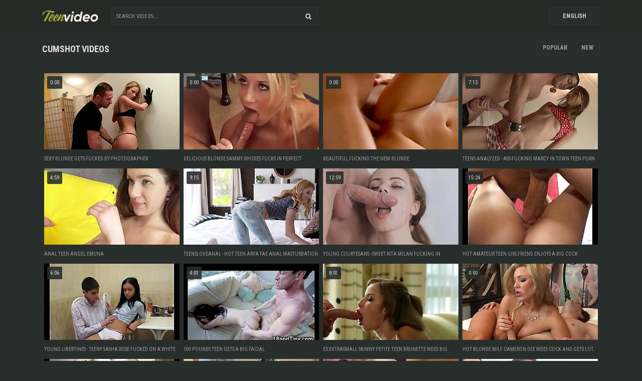

--- FILE ---
content_type: text/html; charset=UTF-8
request_url: https://opsteenvideo.com/categories/cumshot
body_size: 6622
content:
<!DOCTYPE html>
<html>
<head>
    <meta charset="UTF-8">
    <meta http-equiv="X-UA-Compatible" content="IE=edge">
    <meta name="google" content="notranslate" />
    <meta name="referrer" content="origin">
    <meta name="viewport" content="width=device-width, initial-scale=1.0, maximum-scale=1.0, user-scalable=no" />
    <link href="/style/style.css" rel="stylesheet" type="text/css">
    <title>Cumshot videos #1 - Teen Porn Video</title>
    <meta name="description" content="Cumshot videos - Free Teen Porn Videos & Schoolgirl Sex Tube Movies - Teen Porn Video" />
    <link rel="alternate" hreflang="en" href="/categories/cumshot" />
    <link rel="alternate" hreflang="ru" href="/ru/categories/cumshot" />
    <link rel="alternate" hreflang="es" href="/es/categories/cumshot" />
    <link rel="alternate" hreflang="pt" href="/pt/categories/cumshot" />
    <link rel="alternate" hreflang="fr" href="/fr/categories/cumshot" />
    <link rel="alternate" hreflang="de" href="/de/categories/cumshot" />
    <link rel="alternate" hreflang="it" href="/it/categories/cumshot" />
    <link rel="alternate" hreflang="pl" href="/pl/categories/cumshot" />
    <link rel="alternate" hreflang="tr" href="/tr/categories/cumshot" />
    <link rel="alternate" hreflang="ja" href="/ja/categories/cumshot" />
    <link rel="alternate" hreflang="vi" href="/vi/categories/cumshot" />
    <link rel="alternate" hreflang="nl" href="/nl/categories/cumshot" />
    <link rel="alternate" hreflang="ar" href="/ar/categories/cumshot" />
    <link rel="alternate" hreflang="ko" href="/ko/categories/cumshot" />
    <link rel="alternate" hreflang="hi" href="/hi/categories/cumshot" />
    <link rel="alternate" hreflang="th" href="/th/categories/cumshot" />
    <link rel="alternate" hreflang="bn" href="/bn/categories/cumshot" />
</head>

<body>
<div id="headw">
<div id="headc">
<div id="logoh">
<a href="/">
	<img src="/style/logo.png" alt="Teen Porn Video" height="24px" />
</a>
</div>
<div class="search">
<form action="/">
	<input class="input_search" type="text" name="search" value="" placeholder="Search videos..."/>
	<input class="button_search" type="button" value="&#xf002;" />
</form>
</div>
<div class="langside" style="text-transform:uppercase">
	English<div class="lngsw">
			<a href="/categories/cumshot">English</a>
            <a href="/de/categories/cumshot">Deutsch</a>
            <a href="/fr/categories/cumshot">Français</a>
            <a href="/it/categories/cumshot">Italiano</a>
            <a href="/ru/categories/cumshot">Русский</a>
            <a href="/es/categories/cumshot">Español</a>
            <a href="/tr/categories/cumshot">Türkçe</a>
            <a href="/pt/categories/cumshot">Português</a>
            <a href="/nl/categories/cumshot">Nederlands</a>
            <a href="/pl/categories/cumshot">Polski</a>
            <a href="/vi/categories/cumshot">Vietnamese</a>
            <a href="/ja/categories/cumshot">日本語</a>
            <a href="/ko/categories/cumshot">한국어</a>
            <a href="/th/categories/cumshot">ภาษาไทย</a>
            <a href="/hi/categories/cumshot">हिंदी</a>
            <a href="/bn/categories/cumshot">বাঙালি</a>
            <a href="/ar/categories/cumshot">العربية</a>
        </div>
	</div>
</div>
</div>



<div id="wrappit">
    <div class="wtp">
    <h1>Cumshot videos</h1>
        <div id="sortb">
        <a class="sept" href="/best">Popular</a>
        <a href="/new">New</a>
        </div>
    </div>
    
    <div class="bline"></div>
    
    
    <div class="itemsb">
<span class="duration">0:00</span>
<a href="/video/72608" target="_blank"><img class="lazy" src="/xxx.png" data-src="https://static.adamporn.com/htdocs/thumbs/86/712_blonde.jpg" alt="Sexy blonde gets fucked by photographer"></a>
<p>
<a href="/video/72608" target="_blank">Sexy blonde gets fucked by photographer</a>
</p>
</div><div class="itemsb">
<span class="duration">0:00</span>
<a href="/video/70340" target="_blank"><img class="lazy" src="/xxx.png" data-src="https://static.adamporn.com/htdocs/thumbs/80/845_delicious-in.jpg" alt="Delicious Blonde Sammy Rhodes Fucks in Perfect Doggystyle"></a>
<p>
<a href="/video/70340" target="_blank">Delicious Blonde Sammy Rhodes Fucks in Perfect Doggystyle</a>
</p>
</div><div class="itemsb">
<span class="duration">0:00</span>
<a href="/video/70740" target="_blank"><img class="lazy" src="/xxx.png" data-src="https://static.adamporn.com/htdocs/thumbs/82/375_beautiful-fucking-blonde.jpg" alt="beautiful fucking the new blonde"></a>
<p>
<a href="/video/70740" target="_blank">beautiful fucking the new blonde</a>
</p>
</div><div class="itemsb">
<span class="duration">7:13</span>
<a href="/video/36770" target="_blank"><img class="lazy" src="/xxx.png" data-src="https://static.adamporn.com/htdocs/thumbs/40/180_teens--fucking.jpg" alt="Teens Analyzed - Ass-fucking Marcy in town teen porn"></a>
<p>
<a href="/video/36770" target="_blank">Teens Analyzed - Ass-fucking Marcy in town teen porn</a>
</p>
</div><div class="itemsb">
<span class="duration">4:59</span>
<a href="/video/36514" target="_blank"><img class="lazy" src="/xxx.png" data-src="https://static.adamporn.com/htdocs/thumbs/39/722_teen-angel-emuna.jpg" alt="Anal teen angel Emuna"></a>
<p>
<a href="/video/36514" target="_blank">Anal teen angel Emuna</a>
</p>
</div><div class="itemsb">
<span class="duration">9:15</span>
<a href="/video/36901" target="_blank"><img class="lazy" src="/xxx.png" data-src="https://static.adamporn.com/htdocs/thumbs/40/476_masturbation.jpg" alt="TeensLoveAnal - Hot Teen Arya Fae Anal Masturbation With Fidget Spinner"></a>
<p>
<a href="/video/36901" target="_blank">TeensLoveAnal - Hot Teen Arya Fae Anal Masturbation With Fidget Spinner</a>
</p>
</div><div class="itemsb">
<span class="duration">12:59</span>
<a href="/video/35300" target="_blank"><img class="lazy" src="/xxx.png" data-src="https://static.adamporn.com/htdocs/thumbs/38/544_-teen.jpg" alt="Young Courtesans - Sweet Rita Milan fucking in stockings teen porn"></a>
<p>
<a href="/video/35300" target="_blank">Young Courtesans - Sweet Rita Milan fucking in stockings teen porn</a>
</p>
</div><div class="itemsb">
<span class="duration">15:24</span>
<a href="/video/35361" target="_blank"><img class="lazy" src="/xxx.png" data-src="https://static.adamporn.com/htdocs/thumbs/38/666_hot.jpg" alt="Hot amateur teen girlfriend enjoys a big cock"></a>
<p>
<a href="/video/35361" target="_blank">Hot amateur teen girlfriend enjoys a big cock</a>
</p>
</div><div class="itemsb">
<span class="duration">6:06</span>
<a href="/video/35046" target="_blank"><img class="lazy" src="/xxx.png" data-src="https://static.adamporn.com/htdocs/thumbs/38/147_libertines--fucked.jpg" alt="Young Libertines - Teeny Sasha Rose fucked on a white table teen-porn"></a>
<p>
<a href="/video/35046" target="_blank">Young Libertines - Teeny Sasha Rose fucked on a white table teen-porn</a>
</p>
</div><div class="itemsb">
<span class="duration">4:01</span>
<a href="/video/36103" target="_blank"><img class="lazy" src="/xxx.png" data-src="https://static.adamporn.com/htdocs/thumbs/38/996_100-teen-gets.jpg" alt="100 Pounds Teen Gets a Big Facial"></a>
<p>
<a href="/video/36103" target="_blank">100 Pounds Teen Gets a Big Facial</a>
</p>
</div><div class="itemsb">
<span class="duration">8:01</span>
<a href="/video/36320" target="_blank"><img class="lazy" src="/xxx.png" data-src="https://static.adamporn.com/htdocs/thumbs/39/462_petite.jpg" alt="ExxxtraSmall skinny petite teen brunette rides big cock"></a>
<p>
<a href="/video/36320" target="_blank">ExxxtraSmall skinny petite teen brunette rides big cock</a>
</p>
</div><div class="itemsb">
<span class="duration">0:00</span>
<a href="/video/71979" target="_blank"><img class="lazy" src="/xxx.png" data-src="https://static.adamporn.com/htdocs/thumbs/85/589_gets.jpg" alt="Hot blonde MILF Cameron Dee rides cock and gets lot of cum on her big tits"></a>
<p>
<a href="/video/71979" target="_blank">Hot blonde MILF Cameron Dee rides cock and gets lot of cum on her big tits</a>
</p>
</div><div class="itemsb">
<span class="duration">5:00</span>
<a href="/video/36170" target="_blank"><img class="lazy" src="/xxx.png" data-src="https://static.adamporn.com/htdocs/thumbs/39/158_fuck-happens-in.jpg" alt="Teens First Fuck happens in College"></a>
<p>
<a href="/video/36170" target="_blank">Teens First Fuck happens in College</a>
</p>
</div><div class="itemsb">
<span class="duration">7:12</span>
<a href="/video/36226" target="_blank"><img class="lazy" src="/xxx.png" data-src="https://static.adamporn.com/htdocs/thumbs/39/296_michelle.jpg" alt="Teens Analyzed - Ass-fuck Michelle to perfection teen porn"></a>
<p>
<a href="/video/36226" target="_blank">Teens Analyzed - Ass-fuck Michelle to perfection teen porn</a>
</p>
</div><div class="itemsb">
<span class="duration">8:00</span>
<a href="/video/36969" target="_blank"><img class="lazy" src="/xxx.png" data-src="https://static.adamporn.com/htdocs/thumbs/40/532_creampie.jpg" alt="Tiny Blonde Teen Babysitter Creampie"></a>
<p>
<a href="/video/36969" target="_blank">Tiny Blonde Teen Babysitter Creampie</a>
</p>
</div><div class="itemsb">
<span class="duration">9:57</span>
<a href="/video/35252" target="_blank"><img class="lazy" src="/xxx.png" data-src="https://static.adamporn.com/htdocs/thumbs/38/469_stunning-bella.jpg" alt="Absolutely stunning Anal Teens Timea Bella  Anita Bellini 2 on2 DP"></a>
<p>
<a href="/video/35252" target="_blank">Absolutely stunning Anal Teens Timea Bella  Anita Bellini 2 on2 DP</a>
</p>
</div><div class="itemsb">
<span class="duration">0:00</span>
<a href="/video/71701" target="_blank"><img class="lazy" src="/xxx.png" data-src="https://static.adamporn.com/htdocs/thumbs/84/854_whore.jpg" alt="Blonde whore"></a>
<p>
<a href="/video/71701" target="_blank">Blonde whore</a>
</p>
</div><div class="itemsb">
<span class="duration">12:19</span>
<a href="/video/35138" target="_blank"><img class="lazy" src="/xxx.png" data-src="https://static.adamporn.com/htdocs/thumbs/38/299_fucked-hour.jpg" alt="Tamed Teens teen ass fucked for an hour"></a>
<p>
<a href="/video/35138" target="_blank">Tamed Teens teen ass fucked for an hour</a>
</p>
</div><div class="itemsb">
<span class="duration">12:17</span>
<a href="/video/34992" target="_blank"><img class="lazy" src="/xxx.png" data-src="https://static.adamporn.com/htdocs/thumbs/38/053_teen.jpg" alt="Tamed Teens teen with big tits ass fucked"></a>
<p>
<a href="/video/34992" target="_blank">Tamed Teens teen with big tits ass fucked</a>
</p>
</div><div class="itemsb">
<span class="duration">12:12</span>
<a href="/video/35053" target="_blank"><img class="lazy" src="/xxx.png" data-src="https://static.adamporn.com/htdocs/thumbs/38/160_girlfriend.jpg" alt="Dirty Flix - Sex r from a jealous girlfriend Dusya teen-porn"></a>
<p>
<a href="/video/35053" target="_blank">Dirty Flix - Sex r from a jealous girlfriend Dusya teen-porn</a>
</p>
</div><div class="itemsb">
<span class="duration">7:13</span>
<a href="/video/36970" target="_blank"><img class="lazy" src="/xxx.png" data-src="https://static.adamporn.com/htdocs/thumbs/40/534_-teens-caroline.jpg" alt="Teeny Lovers - Sensual teens Caroline make sweet love teen-porn"></a>
<p>
<a href="/video/36970" target="_blank">Teeny Lovers - Sensual teens Caroline make sweet love teen-porn</a>
</p>
</div><div class="itemsb">
<span class="duration">7:04</span>
<a href="/video/35059" target="_blank"><img class="lazy" src="/xxx.png" data-src="https://static.adamporn.com/htdocs/thumbs/38/171_-.jpg" alt="Casual Teen Sex - Cumshot across eyeglass Inna teen-porn"></a>
<p>
<a href="/video/35059" target="_blank">Casual Teen Sex - Cumshot across eyeglass Inna teen-porn</a>
</p>
</div><div class="itemsb">
<span class="duration">13:25</span>
<a href="/video/36137" target="_blank"><img class="lazy" src="/xxx.png" data-src="https://static.adamporn.com/htdocs/thumbs/39/073_me-by-natalie.jpg" alt="Fucking Glasses - Let me help you by fucking you Natalie teen porn"></a>
<p>
<a href="/video/36137" target="_blank">Fucking Glasses - Let me help you by fucking you Natalie teen porn</a>
</p>
</div><div class="itemsb">
<span class="duration">30:05</span>
<a href="/video/34927" target="_blank"><img class="lazy" src="/xxx.png" data-src="https://static.adamporn.com/htdocs/thumbs/37/903_pov-and.jpg" alt="Pure POV teen with braces deepthroats and fucks"></a>
<p>
<a href="/video/34927" target="_blank">Pure POV teen with braces deepthroats and fucks</a>
</p>
</div><div class="itemsb">
<span class="duration">5:12</span>
<a href="/video/36500" target="_blank"><img class="lazy" src="/xxx.png" data-src="https://static.adamporn.com/htdocs/thumbs/39/690.jpg" alt="Dagfs - Hot Blonde Teen Fucked Hard"></a>
<p>
<a href="/video/36500" target="_blank">Dagfs - Hot Blonde Teen Fucked Hard</a>
</p>
</div><div class="itemsb">
<span class="duration">0:00</span>
<a href="/video/70686" target="_blank"><img class="lazy" src="/xxx.png" data-src="https://static.adamporn.com/htdocs/thumbs/82/134_films-banged.jpg" alt="Nubile Films - Sexy blonde banged just right"></a>
<p>
<a href="/video/70686" target="_blank">Nubile Films - Sexy blonde banged just right</a>
</p>
</div><div class="itemsb">
<span class="duration">9:29</span>
<a href="/video/36336" target="_blank"><img class="lazy" src="/xxx.png" data-src="https://static.adamporn.com/htdocs/thumbs/39/490_teen-tiffany-huge.jpg" alt="ExxxtraSmall - Perky Teen Babe Tiffany Tatum Fucked By Huge Cock"></a>
<p>
<a href="/video/36336" target="_blank">ExxxtraSmall - Perky Teen Babe Tiffany Tatum Fucked By Huge Cock</a>
</p>
</div><div class="itemsb">
<span class="duration">12:09</span>
<a href="/video/36342" target="_blank"><img class="lazy" src="/xxx.png" data-src="https://static.adamporn.com/htdocs/thumbs/39/501.jpg" alt="Dirty Flix - Newbie paid Sweet Cat a cumshot teen-porn"></a>
<p>
<a href="/video/36342" target="_blank">Dirty Flix - Newbie paid Sweet Cat a cumshot teen-porn</a>
</p>
</div><div class="itemsb">
<span class="duration">8:55</span>
<a href="/video/36734" target="_blank"><img class="lazy" src="/xxx.png" data-src="https://static.adamporn.com/htdocs/thumbs/40/106.jpg" alt=""></a>
<p>
<a href="/video/36734" target="_blank"></a>
</p>
</div><div class="itemsb">
<span class="duration">7:16</span>
<a href="/video/36211" target="_blank"><img class="lazy" src="/xxx.png" data-src="https://static.adamporn.com/htdocs/thumbs/39/266_welcome-college.jpg" alt="Casual Teen Sex - Welcome to college slut Lisa Musa teen-porn"></a>
<p>
<a href="/video/36211" target="_blank">Casual Teen Sex - Welcome to college slut Lisa Musa teen-porn</a>
</p>
</div><div class="itemsb">
<span class="duration">0:00</span>
<a href="/video/72894" target="_blank"><img class="lazy" src="/xxx.png" data-src="https://static.adamporn.com/htdocs/thumbs/87/205_nikky-bathroom.jpg" alt="Nikky Blond blowjob in bathroom"></a>
<p>
<a href="/video/72894" target="_blank">Nikky Blond blowjob in bathroom</a>
</p>
</div><div class="itemsb">
<span class="duration">7:30</span>
<a href="/video/35344" target="_blank"><img class="lazy" src="/xxx.png" data-src="https://static.adamporn.com/htdocs/thumbs/38/640_teen-regina-rich.jpg" alt="Young Libertines - Teen Regina Rich fucked till cum eruption"></a>
<p>
<a href="/video/35344" target="_blank">Young Libertines - Teen Regina Rich fucked till cum eruption</a>
</p>
</div><div class="itemsb">
<span class="duration">12:18</span>
<a href="/video/34929" target="_blank"><img class="lazy" src="/xxx.png" data-src="https://static.adamporn.com/htdocs/thumbs/37/910_skinny-year-old.jpg" alt="Tamed Teens Skinny 18 year old gets all holes drilled"></a>
<p>
<a href="/video/34929" target="_blank">Tamed Teens Skinny 18 year old gets all holes drilled</a>
</p>
</div><div class="itemsb">
<span class="duration">6:06</span>
<a href="/video/35081" target="_blank"><img class="lazy" src="/xxx.png" data-src="https://static.adamporn.com/htdocs/thumbs/38/208_sex--fuck.jpg" alt="Casual Teen Sex - Lucky to fuck a passionate teeny Christi Cats teen-porn"></a>
<p>
<a href="/video/35081" target="_blank">Casual Teen Sex - Lucky to fuck a passionate teeny Christi Cats teen-porn</a>
</p>
</div><div class="itemsb">
<span class="duration">4:03</span>
<a href="/video/35165" target="_blank"><img class="lazy" src="/xxx.png" data-src="https://static.adamporn.com/htdocs/thumbs/38/342_pounds-destroyed.jpg" alt="85 Pounds Teen Destroyed and Jizzed"></a>
<p>
<a href="/video/35165" target="_blank">85 Pounds Teen Destroyed and Jizzed</a>
</p>
</div><div class="itemsb">
<span class="duration">39:51</span>
<a href="/video/34956" target="_blank"><img class="lazy" src="/xxx.png" data-src="https://static.adamporn.com/htdocs/thumbs/37/982_gym-and-gets.jpg" alt="FULL SCENE Hot TEEN Kenzie Madison Twerks at Gym and Gets FUCKED"></a>
<p>
<a href="/video/34956" target="_blank">FULL SCENE Hot TEEN Kenzie Madison Twerks at Gym and Gets FUCKED</a>
</p>
</div><div class="itemsb">
<span class="duration">12:17</span>
<a href="/video/35107" target="_blank"><img class="lazy" src="/xxx.png" data-src="https://static.adamporn.com/htdocs/thumbs/38/255_into-hard.jpg" alt="Tamed Teens Big breasted new girl jumps into hard action"></a>
<p>
<a href="/video/35107" target="_blank">Tamed Teens Big breasted new girl jumps into hard action</a>
</p>
</div><div class="itemsb">
<span class="duration">13:45</span>
<a href="/video/35029" target="_blank"><img class="lazy" src="/xxx.png" data-src="https://static.adamporn.com/htdocs/thumbs/38/117_teen.jpg" alt="LECHE 69 Hot Beautiful Teen"></a>
<p>
<a href="/video/35029" target="_blank">LECHE 69 Hot Beautiful Teen</a>
</p>
</div><div class="itemsb">
<span class="duration">34:11</span>
<a href="/video/36187" target="_blank"><img class="lazy" src="/xxx.png" data-src="https://static.adamporn.com/htdocs/thumbs/39/203_tamed-whiny-with.jpg" alt="Tamed Teens Whiny teen brat gagged with deep throating"></a>
<p>
<a href="/video/36187" target="_blank">Tamed Teens Whiny teen brat gagged with deep throating</a>
</p>
</div><div class="itemsb">
<span class="duration">5:00</span>
<a href="/video/35069" target="_blank"><img class="lazy" src="/xxx.png" data-src="https://static.adamporn.com/htdocs/thumbs/38/187_anal-nellie.jpg" alt="Anal teen angel Nellie"></a>
<p>
<a href="/video/35069" target="_blank">Anal teen angel Nellie</a>
</p>
</div><div class="itemsb">
<span class="duration">26:45</span>
<a href="/video/35150" target="_blank"><img class="lazy" src="/xxx.png" data-src="https://static.adamporn.com/htdocs/thumbs/38/317_ca135-freakyflames-full.jpg" alt="ca135-freakyflames-full"></a>
<p>
<a href="/video/35150" target="_blank">ca135-freakyflames-full</a>
</p>
</div><div class="itemsb">
<span class="duration">12:18</span>
<a href="/video/36717" target="_blank"><img class="lazy" src="/xxx.png" data-src="https://static.adamporn.com/htdocs/thumbs/40/076_and.jpg" alt="Tamed Teens Natalie loves her pussy pounded and cum"></a>
<p>
<a href="/video/36717" target="_blank">Tamed Teens Natalie loves her pussy pounded and cum</a>
</p>
</div><div class="itemsb">
<span class="duration">12:11</span>
<a href="/video/34944" target="_blank"><img class="lazy" src="/xxx.png" data-src="https://static.adamporn.com/htdocs/thumbs/37/949_invasion.jpg" alt="Tamed Teens anal invasion for innocent teen ass"></a>
<p>
<a href="/video/34944" target="_blank">Tamed Teens anal invasion for innocent teen ass</a>
</p>
</div><div class="itemsb">
<span class="duration">0:00</span>
<a href="/video/70712" target="_blank"><img class="lazy" src="/xxx.png" data-src="https://static.adamporn.com/htdocs/thumbs/82/262_blonde-she-gets.jpg" alt="FantasyHD Blonde sucks dildo until she gets fucked"></a>
<p>
<a href="/video/70712" target="_blank">FantasyHD Blonde sucks dildo until she gets fucked</a>
</p>
</div><div class="itemsb">
<span class="duration">0:00</span>
<a href="/video/70856" target="_blank"><img class="lazy" src="/xxx.png" data-src="https://static.adamporn.com/htdocs/thumbs/82/627_blonde.jpg" alt="Ass Traffic Blonde penetrates her ass with toys and two dicks"></a>
<p>
<a href="/video/70856" target="_blank">Ass Traffic Blonde penetrates her ass with toys and two dicks</a>
</p>
</div><div class="itemsb">
<span class="duration">6:06</span>
<a href="/video/35343" target="_blank"><img class="lazy" src="/xxx.png" data-src="https://static.adamporn.com/htdocs/thumbs/38/639_sex-porn.jpg" alt="Casual Teen Sex - Wine starts a sex adventure Yvette Yukiko teen porn"></a>
<p>
<a href="/video/35343" target="_blank">Casual Teen Sex - Wine starts a sex adventure Yvette Yukiko teen porn</a>
</p>
</div><div class="itemsb">
<span class="duration">0:00</span>
<a href="/video/70957" target="_blank"><img class="lazy" src="/xxx.png" data-src="https://static.adamporn.com/htdocs/thumbs/82/997_boss.jpg" alt="Teen Blonde Fucks Old Boss"></a>
<p>
<a href="/video/70957" target="_blank">Teen Blonde Fucks Old Boss</a>
</p>
</div><div class="itemsb">
<span class="duration">12:11</span>
<a href="/video/34930" target="_blank"><img class="lazy" src="/xxx.png" data-src="https://static.adamporn.com/htdocs/thumbs/37/912_amateur-seduced.jpg" alt="Lovely amateur teen seduced and creampied"></a>
<p>
<a href="/video/34930" target="_blank">Lovely amateur teen seduced and creampied</a>
</p>
</div><div class="itemsb">
<span class="duration">33:32</span>
<a href="/video/35352" target="_blank"><img class="lazy" src="/xxx.png" data-src="https://static.adamporn.com/htdocs/thumbs/38/654_teens-hard.jpg" alt="Tamed Teens Pussy and ass fucked hard by 2 cocks"></a>
<p>
<a href="/video/35352" target="_blank">Tamed Teens Pussy and ass fucked hard by 2 cocks</a>
</p>
</div><div class="itemsb">
<span class="duration">0:00</span>
<a href="/video/70771" target="_blank"><img class="lazy" src="/xxx.png" data-src="https://static.adamporn.com/htdocs/thumbs/82/500_blonde.jpg" alt="Busty Blonde Slut Gets Her Ass Fucked On A Truck"></a>
<p>
<a href="/video/70771" target="_blank">Busty Blonde Slut Gets Her Ass Fucked On A Truck</a>
</p>
</div><div class="itemsb">
<span class="duration">10:50</span>
<a href="/video/36341" target="_blank"><img class="lazy" src="/xxx.png" data-src="https://static.adamporn.com/htdocs/thumbs/39/500_westgate.jpg" alt="Pigtailed Teen Whitney Westgate Loves To Suck Cock"></a>
<p>
<a href="/video/36341" target="_blank">Pigtailed Teen Whitney Westgate Loves To Suck Cock</a>
</p>
</div><div class="itemsb">
<span class="duration">8:04</span>
<a href="/video/36123" target="_blank"><img class="lazy" src="/xxx.png" data-src="https://static.adamporn.com/htdocs/thumbs/39/039_teen-cum.jpg" alt="Teen hottie Sindee fucks and takes the cum in her mouth"></a>
<p>
<a href="/video/36123" target="_blank">Teen hottie Sindee fucks and takes the cum in her mouth</a>
</p>
</div><div class="itemsb">
<span class="duration">38:43</span>
<a href="/video/35313" target="_blank"><img class="lazy" src="/xxx.png" data-src="https://static.adamporn.com/htdocs/thumbs/38/564_teens.jpg" alt="Tamed Teens asses ravaged on camera"></a>
<p>
<a href="/video/35313" target="_blank">Tamed Teens asses ravaged on camera</a>
</p>
</div><div class="itemsb">
<span class="duration">5:15</span>
<a href="/video/20439" target="_blank"><img class="lazy" src="/xxx.png" data-src="https://static.adamporn.com/htdocs/thumbs/23/317.jpg" alt="BigSecretCouple - Very gentle morning handjob by hot milf"></a>
<p>
<a href="/video/20439" target="_blank">BigSecretCouple - Very gentle morning handjob by hot milf</a>
</p>
</div><div class="itemsb">
<span class="duration">0:00</span>
<a href="/video/71668" target="_blank"><img class="lazy" src="/xxx.png" data-src="https://static.adamporn.com/htdocs/thumbs/84/769_goddess.jpg" alt="Blonde aryan goddess defiled by black seed"></a>
<p>
<a href="/video/71668" target="_blank">Blonde aryan goddess defiled by black seed</a>
</p>
</div><div class="itemsb">
<span class="duration">0:00</span>
<a href="/video/70986" target="_blank"><img class="lazy" src="/xxx.png" data-src="https://static.adamporn.com/htdocs/thumbs/83/148_for.jpg" alt="sexy blonde teen and big black cock for her pussy"></a>
<p>
<a href="/video/70986" target="_blank">sexy blonde teen and big black cock for her pussy</a>
</p>
</div><div class="itemsb">
<span class="duration">37:04</span>
<a href="/video/36713" target="_blank"><img class="lazy" src="/xxx.png" data-src="https://static.adamporn.com/htdocs/thumbs/40/070_teen.jpg" alt="Teen White Girl Loves The BBC Creampie"></a>
<p>
<a href="/video/36713" target="_blank">Teen White Girl Loves The BBC Creampie</a>
</p>
</div><div class="itemsb">
<span class="duration">12:41</span>
<a href="/video/35974" target="_blank"><img class="lazy" src="/xxx.png" data-src="https://static.adamporn.com/htdocs/thumbs/38/780_spy.jpg" alt="Spy Pov - Assisting the boss with teen-porn orgasm Sadie Pop"></a>
<p>
<a href="/video/35974" target="_blank">Spy Pov - Assisting the boss with teen-porn orgasm Sadie Pop</a>
</p>
</div><div class="itemsb">
<span class="duration">0:00</span>
<a href="/video/70253" target="_blank"><img class="lazy" src="/xxx.png" data-src="https://static.adamporn.com/htdocs/thumbs/80/537_blonde-interracial-bukkake.jpg" alt="Blonde interracial bitch gets bukkake"></a>
<p>
<a href="/video/70253" target="_blank">Blonde interracial bitch gets bukkake</a>
</p>
</div><div class="itemsb">
<span class="duration">23:17</span>
<a href="/video/36376" target="_blank"><img class="lazy" src="/xxx.png" data-src="https://static.adamporn.com/htdocs/thumbs/39/556_vision--.jpg" alt="Teen Vision - Tender Chicks Fucked Hard 1"></a>
<p>
<a href="/video/36376" target="_blank">Teen Vision - Tender Chicks Fucked Hard 1</a>
</p>
</div><div class="itemsb">
<span class="duration">10:39</span>
<a href="/video/36197" target="_blank"><img class="lazy" src="/xxx.png" data-src="https://static.adamporn.com/htdocs/thumbs/39/231_shoplyfter-jade.jpg" alt="Shoplyfter - Hot Teen Jade Amber Recorded Fucking Officer"></a>
<p>
<a href="/video/36197" target="_blank">Shoplyfter - Hot Teen Jade Amber Recorded Fucking Officer</a>
</p>
</div><div class="itemsb">
<span class="duration">0:00</span>
<a href="/video/72249" target="_blank"><img class="lazy" src="/xxx.png" data-src="https://static.adamporn.com/htdocs/thumbs/86/045_blue.jpg" alt="Horny dude is doing young cute busty peacherino Nikki Blond in blue lingerie"></a>
<p>
<a href="/video/72249" target="_blank">Horny dude is doing young cute busty peacherino Nikki Blond in blue lingerie</a>
</p>
</div><div class="itemsb">
<span class="duration">0:00</span>
<a href="/video/71620" target="_blank"><img class="lazy" src="/xxx.png" data-src="https://static.adamporn.com/htdocs/thumbs/84/704_stepmom-stepson.jpg" alt="Blonde Stepmom Spreading For Her Horny Stepson"></a>
<p>
<a href="/video/71620" target="_blank">Blonde Stepmom Spreading For Her Horny Stepson</a>
</p>
</div><div class="itemsb">
<span class="duration">7:22</span>
<a href="/video/20735" target="_blank"><img class="lazy" src="/xxx.png" data-src="https://static.adamporn.com/htdocs/thumbs/23/723_college-the-table.jpg" alt="Fucked Big Ass College Girl on the Kitchen Table"></a>
<p>
<a href="/video/20735" target="_blank">Fucked Big Ass College Girl on the Kitchen Table</a>
</p>
</div><div class="itemsb">
<span class="duration">0:00</span>
<a href="/video/73274" target="_blank"><img class="lazy" src="/xxx.png" data-src="https://static.adamporn.com/htdocs/thumbs/87/695_with-loves.jpg" alt="Sun Kissed Blonde with EPIC ASS LOVES it ALL"></a>
<p>
<a href="/video/73274" target="_blank">Sun Kissed Blonde with EPIC ASS LOVES it ALL</a>
</p>
</div><div class="itemsb">
<span class="duration">8:00</span>
<a href="/video/35365" target="_blank"><img class="lazy" src="/xxx.png" data-src="https://static.adamporn.com/htdocs/thumbs/38/672_teen-covered.jpg" alt="College teen cum covered"></a>
<p>
<a href="/video/35365" target="_blank">College teen cum covered</a>
</p>
</div><div class="itemsb">
<span class="duration">0:00</span>
<a href="/video/73049" target="_blank"><img class="lazy" src="/xxx.png" data-src="https://static.adamporn.com/htdocs/thumbs/87/443_fit-blonde-out.jpg" alt="TheRealWorkout - Cute Fit Blonde Avalon Heart Gets Her Pussy Stretched Out"></a>
<p>
<a href="/video/73049" target="_blank">TheRealWorkout - Cute Fit Blonde Avalon Heart Gets Her Pussy Stretched Out</a>
</p>
</div><div class="itemsb">
<span class="duration">4:14</span>
<a href="/video/36963" target="_blank"><img class="lazy" src="/xxx.png" data-src="https://static.adamporn.com/htdocs/thumbs/40/522_teen.jpg" alt="Hot Teen Get A Huge Cumblast"></a>
<p>
<a href="/video/36963" target="_blank">Hot Teen Get A Huge Cumblast</a>
</p>
</div><div class="itemsb">
<span class="duration">0:00</span>
<a href="/video/70407" target="_blank"><img class="lazy" src="/xxx.png" data-src="https://static.adamporn.com/htdocs/thumbs/81/054_blonde-fucking-cumshot.jpg" alt="Blonde hottie fucking POV and getting cumshot"></a>
<p>
<a href="/video/70407" target="_blank">Blonde hottie fucking POV and getting cumshot</a>
</p>
</div><div class="itemsb">
<span class="duration">0:00</span>
<a href="/video/72900" target="_blank"><img class="lazy" src="/xxx.png" data-src="https://static.adamporn.com/htdocs/thumbs/87/214_for.jpg" alt="Promotion for a fuck Blonde slut says yes"></a>
<p>
<a href="/video/72900" target="_blank">Promotion for a fuck Blonde slut says yes</a>
</p>
</div><div class="itemsb">
<span class="duration">0:00</span>
<a href="/video/71766" target="_blank"><img class="lazy" src="/xxx.png" data-src="https://static.adamporn.com/htdocs/thumbs/85/110_luscious-blondes-dp.jpg" alt="Allison Pierce Luscious Blondes DP Pounding"></a>
<p>
<a href="/video/71766" target="_blank">Allison Pierce Luscious Blondes DP Pounding</a>
</p>
</div><div class="itemsb">
<span class="duration">6:38</span>
<a href="/video/20638" target="_blank"><img class="lazy" src="/xxx.png" data-src="https://static.adamporn.com/htdocs/thumbs/23/626_teenger-years-blowjob.jpg" alt="Teenger 19 years blowjob"></a>
<p>
<a href="/video/20638" target="_blank">Teenger 19 years blowjob</a>
</p>
</div><div class="itemsb">
<span class="duration">0:00</span>
<a href="/video/72667" target="_blank"><img class="lazy" src="/xxx.png" data-src="https://static.adamporn.com/htdocs/thumbs/86/818_pierced-fucked.jpg" alt="Pierced blonde student fucked hard with big cock on casting"></a>
<p>
<a href="/video/72667" target="_blank">Pierced blonde student fucked hard with big cock on casting</a>
</p>
</div><div class="itemsb">
<span class="duration">10:07</span>
<a href="/video/36868" target="_blank"><img class="lazy" src="/xxx.png" data-src="https://static.adamporn.com/htdocs/thumbs/40/453_cute.jpg" alt="Cute Sunny - Teen cockrider taking a facial"></a>
<p>
<a href="/video/36868" target="_blank">Cute Sunny - Teen cockrider taking a facial</a>
</p>
</div><div class="itemsb">
<span class="duration">14:00</span>
<a href="/video/36775" target="_blank"><img class="lazy" src="/xxx.png" data-src="https://static.adamporn.com/htdocs/thumbs/40/193.jpg" alt="d That Bitch - Fucked for subscriptions Monica Sexxxton teen-porn"></a>
<p>
<a href="/video/36775" target="_blank">d That Bitch - Fucked for subscriptions Monica Sexxxton teen-porn</a>
</p>
</div><div class="itemsb">
<span class="duration">0:00</span>
<a href="/video/72990" target="_blank"><img class="lazy" src="/xxx.png" data-src="https://static.adamporn.com/htdocs/thumbs/87/351_blonde-public-restroom.jpg" alt="Blonde Camgirl Has Anal Sex in Public Restroom"></a>
<p>
<a href="/video/72990" target="_blank">Blonde Camgirl Has Anal Sex in Public Restroom</a>
</p>
</div><div class="itemsb">
<span class="duration">7:13</span>
<a href="/video/35997" target="_blank"><img class="lazy" src="/xxx.png" data-src="https://static.adamporn.com/htdocs/thumbs/38/840_porn.jpg" alt="Teens Analyzed - From tutoring Vika Volkova teen porn to anal-porn"></a>
<p>
<a href="/video/35997" target="_blank">Teens Analyzed - From tutoring Vika Volkova teen porn to anal-porn</a>
</p>
</div><div class="itemsb">
<span class="duration">17:50</span>
<a href="/video/80776" target="_blank"><img class="lazy" src="/xxx.png" data-src="https://static.adamporn.com/htdocs/thumbs/98/370_real-way-trouble.jpg" alt="Slutty Real Estate Agent Fucks Her Way Out Of Trouble"></a>
<p>
<a href="/video/80776" target="_blank">Slutty Real Estate Agent Fucks Her Way Out Of Trouble</a>
</p>
</div><div class="itemsb">
<span class="duration">26:03</span>
<a href="/video/80754" target="_blank"><img class="lazy" src="/xxx.png" data-src="https://static.adamporn.com/htdocs/thumbs/98/327_in.jpg" alt="Best men fucking his friends ebony bride in the ass"></a>
<p>
<a href="/video/80754" target="_blank">Best men fucking his friends ebony bride in the ass</a>
</p>
</div><div class="itemsb">
<span class="duration">5:03</span>
<a href="/video/20922" target="_blank"><img class="lazy" src="/xxx.png" data-src="https://static.adamporn.com/htdocs/thumbs/23/911_me.jpg" alt="friend from college came to fuck me and enjoyed hot sex"></a>
<p>
<a href="/video/20922" target="_blank">friend from college came to fuck me and enjoyed hot sex</a>
</p>
</div>
    
    <div class="bline"></div>
    
    <div id="pagination">
        <a href="/categories/cumshot?page=2">Next page</a>
        </div>
        
        <div class="bline"></div>

    <div class="wtp">
    <h1>Our Friends</h1>
        <div class="sorta">
        <a href="https://opsteentube.com" target="_blank">XxX Teen Tube</a><a href="https://mygirlfriendflicks.com" target="_blank">My Girlfriend Flicks</a><a href="https://tubeporn247.com/" target="_blank">Tube Porn</a><a href="https://teenpornfap.com" target="_blank">Teen Porn Fap</a><a href="https://maturefuckfest.com" target="_blank">Fuck Mature Tube</a><a href="https://sexycamgirlporn.com" target="_blank">Sexy Camgirl Porn</a><a href="https://realcumteen.com" target="_blank">Real Cum Teen</a><a href="https://opsteenflicks.com" target="_blank">XxX Teen Flicks</a><a href="https://tinaporn.com/" target="_blank">Tina Porn</a><a href="https://cumshotteentube.com" target="_blank">Cumshot Teen Tube</a><a href="https://mysexycousin.com" target="_blank">My Sexy Cousin</a><a href="https://pornxxxfap.com/" target="_blank">Porn XxX Fap</a><a href="https://sexyfreundin.com/" target="_blank">Sexy Freundin</a><a href="https://pornsexspiele.com/" target="_blank">Porn Sex Spiele</a><a href="https://realmilftube.com" target="_blank">Milf Porn Tube</a><a href="https://riveraporn.com/" target="_blank">Rivera Porn</a><a href="https://sexwank.com/" target="_blank">Sex Wank</a><a href="https://teachermaturetube.com" target="_blank">XxX Mature Fuck</a><a href="https://shelovesfuck.com/" target="_blank">She Loves Fuck</a><a href="https://takesbigcock.com" target="_blank">Takes Big Cock</a><a href="https://teenassholeporn.com" target="_blank">Teen Asshole Porn</a><a href="https://teenbabetube.com" target="_blank">Teen Porn Tube</a><a href="https://teenfickthart.com" target="_blank">Teen Porn Videos</a><a href="https://teenroughfuck.com" target="_blank">Teen Rough Fuck</a><a href="https://teenwhoreporn.com" target="_blank">Teen Whore Porn</a><a href="https://tittenvideo.com/" target="_blank">Titten Video</a><a href="https://videoporn2020.com/" target="_blank">Porn Video</a><a href="https://vollbusigefickt.com/" target="_blank">Vollbusi Gefict</a><a href="https://xnxxwank.com/" target="_blank">Xnxx Wank</a><a href="https://nastymaturetube.com" target="_blank">Mature Porn Videos</a><a href="https://adamporn.com/" target="_blank">Adam Porn</a><a href="https://mygirlfriendvideo.com" target="_blank">My Girlfriend Video</a><a href="https://findmaturetube.com" target="_blank">Mature XxX Videos</a><a href="https://andersonporn.com/" target="_blank">Anderson Porn</a><a href="https://bestgfporn.com/" target="_blank">Best Gf Porn</a><a href="https://cousinpornvideo.com" target="_blank">Cousin Porn Video</a><a href="https://cutematuretube.com/" target="_blank">Cute Mature Tube</a><a href="https://davisporn.com/" target="_blank">Davis Porn</a><a href="https://dodiporn.com/" target="_blank">Dodi Porn</a><a href="https://doradoporn.com/" target="_blank">Dorado Porn</a><a href="https://doriporn.com/" target="_blank">Dori Porn</a><a href="https://eldoradoporn.com/" target="_blank">Eldorado Porn</a><a href="https://fastsexvideo.com/" target="_blank">Fast Sex Videos</a><a href="https://fickepornvideo.com/" target="_blank">Ficke Porn Video</a><a href="https://geilenporn.com/" target="_blank">Geilen Porn</a><a href="https://amateurmatureftube.com" target="_blank">Amateur Mature Porn</a><a href="https://germanmaturetube.com" target="_blank">Milf Porn Tube</a><a href="https://getmilftube.com" target="_blank">XxX Milf Tube</a><a href="https://hausgemachteporn.com/" target="_blank">Hausagemachte Porn</a><a href="https://homevideofuck.com" target="_blank">Homemade Porn</a>
        </div>
    </div>
    
    <div class="bline"></div>
    <center>
<script async type="application/javascript" src="https://a.realsrv.com/ad-provider.js"></script> 
 <ins class="adsbyexoclick" data-zoneid="4394966"></ins> 
 <script>(AdProvider = window.AdProvider || []).push({"serve": {}});</script>
 </center>
 
 <script async type="application/javascript" src="https://a.realsrv.com/ad-provider.js"></script> 
 <ins class="adsbyexoclick" data-zoneid="4425914"></ins> 
 <script>(AdProvider = window.AdProvider || []).push({"serve": {}});</script>

<script type="application/javascript" src="https://a.realsrv.com/video-slider.js"></script>
<script type="application/javascript">
var adConfig = {
    "idzone": 4378496,
    "frequency_period": 0,
    "close_after": 0,
    "on_complete": "repeat",
    "branding_enabled": 0,
    "screen_density": 25
};
ExoVideoSlider.init(adConfig);
</script>
    <div class="bline"></div>
    
    
    
    
</div>



<div id="footer">
<p>2026 — Teen Porn Video — <a href="/abuse.php">ABUSE</a></p>

<script type="text/javascript" src="/ll.js"></script>
    <script>
    var lazyLoadInstance = new LazyLoad({
        elements_selector: ".lazy"
        });
    </script>

</div>
<script defer src="https://static.cloudflareinsights.com/beacon.min.js/vcd15cbe7772f49c399c6a5babf22c1241717689176015" integrity="sha512-ZpsOmlRQV6y907TI0dKBHq9Md29nnaEIPlkf84rnaERnq6zvWvPUqr2ft8M1aS28oN72PdrCzSjY4U6VaAw1EQ==" data-cf-beacon='{"version":"2024.11.0","token":"cab54dde2d274ae398ba816e80eb3a1b","r":1,"server_timing":{"name":{"cfCacheStatus":true,"cfEdge":true,"cfExtPri":true,"cfL4":true,"cfOrigin":true,"cfSpeedBrain":true},"location_startswith":null}}' crossorigin="anonymous"></script>
</body>
</html>

--- FILE ---
content_type: text/css
request_url: https://opsteenvideo.com/style/style.css
body_size: 1417
content:
@import url(https://fonts.googleapis.com/css?family=Roboto+Condensed:400,700);
@import url(https://maxcdn.bootstrapcdn.com/font-awesome/4.7.0/css/font-awesome.min.css);
textarea,
input[type="text"],
input[type="button"],
input[type="submit"] {
     -webkit-appearance: none;
     border-radius: 0;
}
body {
	margin: 0px;
	padding: 0px;
	font-family: 'Roboto Condensed', Arial, Helvetica, sans-serif;
	-webkit-font-smoothing: subpixel-antialiased !important;
	background-color: #282e2c;
}
a img {
	border-top-style: none;
	border-right-style: none;
	border-bottom-style: none;
	border-left-style: none;
}
#headw {
	height: 65px;
	border-bottom-width: 1px;
	border-bottom-style: solid;
	border-bottom-color: #2e3430;
	clear: both;
	background-color: #252a26;
}
#headc {
	width: 1390px;
	margin-right: auto;
	margin-left: auto;
	position: relative;
}
#logoh h3 {
	font-size: 16px;
	margin: 0px;
	padding: 0px;
	color: #a1a543;
	text-transform: uppercase;
}
#logoh p {
	font-size: 12px;
	padding: 0px;
	color: #9d9c9c;
	margin-right: 5px;
	margin-bottom: 0px;
	margin-left: 0px;
	margin-top: 0px;
	text-transform: uppercase;
	
}#logoh {
	overflow: hidden;
	margin-top: 20px;
	float: left;
	display: block;
	cursor: pointer;
}
#logo {
	float: left;
	clear: both;
	margin-bottom: 0px;
	margin-top: 3px;
}

.langside {
	float: right;
	font-size: 12px;
	font-weight: 700;
	width: 100px;
	text-align: center;
	line-height: 34px;
	border: 1px solid #2e3430;
	color: #ccc;
	margin-top: 14px;
	background-color: #282e2c;
	z-index: 999;
	position: absolute;
	right: 0px;
	-webkit-border-radius: 3px;
	-moz-border-radius: 3px;
	border-radius: 3px;
}
.langside .lngsw {
	display: none;
}
.langside:hover .lngsw {
	display: block;
}
.langside .lngsw a {
	text-transform: uppercase;
	color: #9d9c9c;
	display: block;
	border-top-width: 1px;
	border-top-style: solid;
	border-top-color: #2e3430;
	text-decoration: none;
}
.langside .lngsw a:hover {
	color: #a1a543;
}
.yashare-auto-init {
	float: left;
	width: 160px;
	margin-top: 20px;
	margin-left: 20px;
}
.input_search {
	line-height: 32px;
	height: 32px;
	width: 455px;
	border: 1px solid #2e3430;
	padding-left: 10px;
	float: left;
	margin: 0px;
	outline:none;
	background-color: #282e2c;
	color: #ccc;
	text-transform: uppercase;
	-webkit-border-radius: 3px;
	-moz-border-radius: 3px;
	border-radius: 3px;
	font-size: 11px;
}
::-webkit-input-placeholder {font-family: 'Roboto Condensed', Arial, Helvetica, sans-serif; color:#9d9c9c;}
::-moz-placeholder          {font-family: 'Roboto Condensed', Arial, Helvetica, sans-serif; color:#9d9c9c;}
:-moz-placeholder           {font-family: 'Roboto Condensed', Arial, Helvetica, sans-serif; color:#9d9c9c;}
:-ms-input-placeholder      {font-family: 'Roboto Condensed', Arial, Helvetica, sans-serif; color:#9d9c9c;}
.button_search {
	float: left;
	margin-top: 3px;
	margin-right: 0px;
	margin-bottom: 0px;
	margin-left: -35px;
	z-index: 9d9c9c9;
	font-family: FontAwesome, Roboto, Arial, Helvetica, sans-serif;
	font-size: 13px;
	color: #e1dede;
	height: 30px;
	width: 30px;
	border: 1px solid #282e2c;
	overflow: hidden;
	cursor: pointer;
	background-color: #282e2c;
	border-radius: 2px;
}
.search {
	float: left;
	margin-left: 25px;
	margin-top: 14px;
}
#wrappit {
	width: 1390px;
	margin-right: auto;
	margin-left: auto;
	clear: both;
	position: relative;
}
.wtp {
	clear: both;
	margin-top: 15px;
	border-bottom-width: 1px;
	border-bottom-style: solid;
	border-bottom-color: #2e3430;
	overflow: hidden;
	padding-bottom: 15px;
	text-transform: uppercase;
}
.wtp h1 {
	display: block;
	margin: 0px;
	padding: 0px;
	float: left;
	font-size: 18px;
    padding-top: 6px;
	margin-bottom: 3px;
	text-transform: uppercase;
	color: #e1dede;
}
#sortb {
	font-size: 12px;
	font-weight: 700;
	text-transform: uppercase;
	line-height: 26px;
	border: 1px solid #2e3430;
	float: right;
	-webkit-border-radius: 3px;
	-moz-border-radius: 3px;
	border-radius: 3px;
}
#sortb a {
	display: inline-block;
	padding-right: 12px;
	padding-left: 12px;
	color: #9d9c9c;
	text-decoration: none;
}
#sortb a:hover {
	color: #a1a543;
}
.sorta {
	margin-top: 6px;
	font-size: 12px;
	font-weight: 700;
	text-transform: uppercase;
	line-height: 26px;
	
	display: block;
	clear: both;
}
.sorta a {
	display: inline-block;
	padding-right: 12px;
	padding-left: 12px;
	color: #9d9c9c;
	border: 1px solid #2e3430;
	-webkit-border-radius: 3px;
	-moz-border-radius: 3px;
	border-radius: 3px;
	text-decoration: none;
	margin-right: 8px;
	margin-top: 8px;
}
.sorta a:hover {
	color: #a1a543;
}
a.sept {
	border-right-width: 1px;
	border-right-style: solid;
	border-right-color: #2e3430;
}
.itemsb {
	float: left;
	width: calc(25% - 8px);
	position: relative;
	overflow: hidden;
	margin: 4px;
}
.itemsb p {
	margin: 0px;
	padding: 0px;
	font-size: 10px;
	color: #9d9c9c;
	line-height: 30px;
	height: 26px;
	display: block;
	overflow: hidden;
	text-transform: uppercase;
}
.itemsb a {
	color: #9d9c9c;
	text-decoration: none;
	text-transform: uppercase;
	font-size: 10px;
}
.itemsb a:hover {
	color: #a1a543;
}
.itemsb img {
	width: 100%
}
.hd {
	color: #e1dede;
	background-color: #06C;
	position: absolute;
	top: 3px;
	right: 3px;
	font-size: 10px;
	font-weight: 700;
	padding-top: 2px;
	padding-right: 4px;
	padding-bottom: 2px;
	padding-left: 4px;
	font-family: Tahoma, Geneva, sans-serif;
	z-index: 9;
	opacity: 0.9;
}

.duration {
	position: absolute;
	background-color: #282e2c;
	color: #e1dede;
	font-size: 11px;
	font-weight: 400;
	padding: 6px;
	top: 6px;
	left: 6px;
	border-radius: 2px;
	z-index: 9;
	opacity: 0.9;
}
.bline {
	clear: both;
	height: 15px;
}

.itemsb:hover a img {
    opacity: 0.9;
}
a.cata {
	font-weight: 700;
	color: #e1dede;
	font-size: 11px;
	text-transform: uppercase;
}
#pagination {
	text-align: center;
	clear: both;
	padding: 10px;
	text-transform: uppercase;
}
#pagination a {
	font-size: 14px;
	font-weight: bold;
	color: #ffffff;
	background-color: #a1a543;
	display: inline-block;
	margin: 4px;
	text-decoration: none;
	-webkit-border-radius: 3px;
	-moz-border-radius: 3px;
	border-radius: 3px;
	padding-top: 10px;
	padding-right: 16px;
	padding-bottom: 10px;
	padding-left: 16px;
}
#pagination a:hover {
	background-color: #5C6373;
}
#pagination a.active{
	background-color: #5C6373;
}
#footer {
	clear: both;
	height: 65px;
	border-top-width: 1px;
	border-top-style: solid;
	border-top-color: #2e3430;
}
#footer a {
	color: #a1a543;
	text-decoration: none;
}
#footer p {
	display: block;
	font-size: 13px;
	color: #9d9c9c;
	line-height: 65px;
	margin: 0px;
	padding: 0px;
	text-align: center;
	text-transform: uppercase;
}
article {
	font-size: 11px;
	text-transform: uppercase;
	display: block;
	padding-bottom: 25px;
	padding-right: 25px;
	padding-left: 25px;
	color: #666;
}
.plr {
	width: 100%;
	margin-right: auto;
	margin-left: auto;
	height: auto;
    position: relative;
	padding-bottom:56.25%;
	background-color: black;
	}
.plr iframe {
	height: 100%;
	width: 100%;
	position: absolute;
}
@media screen and (max-width:1380px) {
	
	#headc, #wrappit {
		width: 1112px;	
	}

	.input_search {
		width: 400px;	
	}
	
}
@media screen and (max-width:1110px) {
	
	#headc, #wrappit {
		width: 834px;	
	}
		.itemsb {
	float: left;
	width: calc(50% - 8px);
	position: relative;
	overflow: hidden;
	margin: 4px;
	}
	
	.input_search {
		width: 290px;	
	}
	
}
@media screen and (max-width:830px) {
	
	#headc, #wrappit {
		width: 96%;	
	}
	
	.input_search {
		width: 120px;
		margin-left: 0px;
	}
	
	.wtp h1 {
		font-size: 14px;
	}
}
@media screen and (max-width:430px) {
	.langside {
		display: none;
	}
	.search {
		float: right;
	}
}


--- FILE ---
content_type: application/javascript
request_url: https://a.realsrv.com/video-slider.js
body_size: 13646
content:
(function(exoDynamicParams) {resolver={options:{maxAllowedVastTagRedirects:3,vastTimeout:5e3},sendRequest:function(e,t,r,i){var a=new XMLHttpRequest;a.onreadystatechange=i,a.open("GET",e,!0),a.withCredentials=t,a.timeout=r,a.send()},processUrl:function(e,t){this.resolveVastTag(e,0,{tracking:[],stopTracking:[],impression:[],clicktracking:[],vastLoaded:!1,videoCta:[]},t)},resolveVastTag:function(e,t,r,i){var a=this;e&&""!=e?(t<=a.options.maxAllowedVastTagRedirects&&a.sendRequest(e,!0,a.options.vastTimeout,(function(){var e=this;if(4!==e.readyState||404!==e.status)if(4!==e.readyState||0!==e.status){if(4===e.readyState&&200===e.status)if(4!==e.readyState||200===e.status){try{var n=e.responseXML}catch(e){return void a.stopProcessAndReportError(5)}if(n){if(a.inLineFound=a.hasInLine(n),!a.inLineFound&&a.hasVastAdTagUri(n)){var s=a.getVastAdTagUriFromWrapper(n);if(!s)return void a.stopProcessAndReportError(7);a.resolveVastTag(s,t,r,i)}t>a.options.maxAllowedVastTagRedirects&&!a.inLineFound?a.stopProcessAndReportError(8):a.processVastXml(n,r,i)}else a.stopProcessAndReportError(6)}else a.stopProcessAndReportError(4)}else a.stopProcessAndReportError(3);else a.stopProcessAndReportError(2)})),t++):a.stopProcessAndReportError(1)},processVastXml:function(e,t,r){var i=this;if(e){var a=e.getElementsByTagName("Impression");null!==a&&i.registerImpressionEvents(a,t);var n=e.getElementsByTagName("Error");null!==n&&i.registerErrorEvents(n,t);var s=null,o=null,l=null,g=e.getElementsByTagName("Extensions");if(g.length&&g[0].getElementsByTagName("Extension").length){var c=g[0].getElementsByTagName("TitleCTA");if(c.length){var d=c[0].getElementsByTagName("DisplayUrl"),h=c[0].getElementsByTagName("PCText"),u=c[0].getElementsByTagName("Tracking");null!=d&&d.length>0&&(s=this.extractNodeData(d[0])),null!=h&&h.length>0&&(o=this.extractNodeData(h[0])),null!=u&&u.length>0&&(l=this.extractNodeData(u[0]));var m={displayUrl:s,ctaText:o,tracking:l};t.videoCta.push(m)}}var p=e.getElementsByTagName("Creative");if(void 0!==p&&p.length){var v,T=p[0].getElementsByTagName("Linear");if(null!=T&&T.length){var f=T[0];i.registerTrackingEvents(f,t),v=i.getClickTrackingEvents(f),i.registerClickTracking(v,t),!i.hasVastAdTagUri(e)&&i.hasInLine(e)&&(t.adFinished=!1,t.adType="linear",t.skipoffset=i.convertTimeStringToSeconds(f.getAttribute("skipoffset")),t.clickthroughUrl=i.getClickThroughUrlFromLinear(f),t.duration=i.getDurationFromLinear(f),t.mediaFile=i.getMediaFileFromLinear(f),t.mediaFileDetails=i.getMediaFileAttributesFromLinear(f),t.iconClick=i.getIconClickThroughFromLinear(f))}var y=p[0].getElementsByTagName("NonLinearAds");if(null!=y&&y.length){var N=y[0];i.registerTrackingEvents(N,t),v=i.getNonLinearClickTrackingEvents(N),i.registerClickTracking(v,t),!i.hasVastAdTagUri(e)&&i.hasInLine(e)&&(t.adType="nonLinear",t.clickthroughUrl=i.getClickThroughUrlFromNonLinear(N),t.duration=i.getDurationFromNonLinear(N),t.dimension=i.getDimensionFromNonLinear(N),t.staticResource=i.getStaticResourceFromNonLinear(N),t.creativeType=i.getCreativeTypeFromStaticResources(N))}!i.hasVastAdTagUri(e)&&i.hasInLine(e)&&(void 0!==t.mediaFile||void 0!==t.staticResource?r(t):i.stopProcessAndReportError(10))}else i.stopProcessAndReportError(11)}else i.stopProcessAndReportError(9)},registerTrackingEvents:function(e,t){for(var r=this.getTrackingFromLinear(e),i="",a=0,n=0;n<r.length;n++)switch(i=r[n].getAttribute("event")){case"start":case"firstQuartile":case"midpoint":case"thirdQuartile":case"complete":void 0===t.tracking[i]&&(t.tracking[i]=[]),void 0===t.stopTracking[i]&&(t.stopTracking[i]=[]),t.tracking[i].push(r[n].childNodes[0].nodeValue),t.stopTracking[i]=!1;break;case"progress":void 0===t.tracking[i]&&(t.tracking[i]=[]),a=this.convertTimeStringToSeconds(r[n].getAttribute("offset")),void 0===t.tracking[i][a]&&(t.tracking[i][a]={elements:[],stopTracking:!1}),t.tracking[i][a].elements.push(r[n].childNodes[0].nodeValue)}},stopProcessAndReportError:function(e){console.log("VAST: failed with error "+e)},hasInLine:function(e){var t=e.getElementsByTagName("InLine");return void 0!==t&&t.length},hasVastAdTagUri:function(e){var t=e.getElementsByTagName("VASTAdTagURI");return void 0!==t&&t.length},extractNodeData:function(e){for(var t="",r=0;r<e.childNodes.length;r++){var i=e.childNodes[r];8===i.nodeType||3===i.nodeType&&/^\s*$/.test(i.nodeValue)||(t+=i.nodeValue)}return t.replace(/(^\s+|\s+$)/g,"")},getVastAdTagUriFromWrapper:function(e){var t=e.getElementsByTagName("Wrapper");if(void 0!==t&&t.length){var r=t[0].getElementsByTagName("VASTAdTagURI");if(r.length)return this.extractNodeData(r[0])}return!1},getMediaFilesFromLinear:function(e){var t=e.getElementsByTagName("MediaFiles");return t.length?t[0].getElementsByTagName("MediaFile"):[]},getMediaFileFromLinear:function(e){var t,r=this.getMediaFilesFromLinear(e);return r.length&&(t=this.extractNodeData(r[0])),t},getIconClickThroughFromLinear:function(e){var t=e.getElementsByTagName("IconClickThrough");return t.length?this.extractNodeData(t[0]):(void 0!==this.displayOptions&&void 0!==this.displayOptions.vastOptions&&(this.displayOptions.vastOptions.adCTAText=!1),"")},getStaticResourceFromNonLinear:function(e){for(var t,r=this.getStaticResourcesFromNonLinear(e),i=0;i<r.length;i++)if(r[i].getAttribute("type")||(t=this.extractNodeData(r[i])),void 0!==this.displayOptions&&void 0!==this.displayOptions.staticResource&&r[i].getAttribute("type")===this.displayOptions.staticResource)return this.extractNodeData(r[i]);return t},getClickTrackingEvents:function(e){var t=[],r=e.getElementsByTagName("VideoClicks");if(r.length){var i=r[0].getElementsByTagName("ClickTracking");if(i.length)for(var a=0;a<i.length;a++){var n=this.extractNodeData(i[a]);t.push(n)}}return t},getNonLinearClickTrackingEvents:function(e){var t=[];if(e.getElementsByTagName("NonLinear").length){var r=e.getElementsByTagName("NonLinearClickTracking");if(r.length)for(var i=0;i<r.length;i++){var a=this.extractNodeData(r[i]);t.push(a)}}return t},getTrackingFromLinear:function(e){var t=e.getElementsByTagName("TrackingEvents");return t.length?t[0].getElementsByTagName("Tracking"):[]},getDurationFromLinear:function(e){var t=e.getElementsByTagName("Duration");if(t.length&&void 0!==t[0].childNodes[0]){var r=this.extractNodeData(t[0]);return this.convertTimeStringToSeconds(r)}return!1},getDurationFromNonLinear:function(e){var t=0,r=e.getElementsByTagName("NonLinear");return r.length&&void 0!==r[0].getAttribute("minSuggestedDuration")&&(t=this.convertTimeStringToSeconds(r[0].getAttribute("minSuggestedDuration"))),t},getClickThroughUrlFromLinear:function(e){var t=e.getElementsByTagName("VideoClicks");if(t.length){var r=t[0].getElementsByTagName("ClickThrough");if(r.length)return this.extractNodeData(r[0])}return!1},getClickThroughUrlFromNonLinear:function(e){var t="";if(e.getElementsByTagName("NonLinear").length){var r=e.getElementsByTagName("NonLinearClickThrough");r.length&&(t=this.extractNodeData(r[0]))}return t},getDimensionFromNonLinear:function(e){var t={width:null,height:null},r=e.getElementsByTagName("NonLinear");return r.length&&(void 0!==r[0].getAttribute("width")&&(t.width=r[0].getAttribute("width")),void 0!==r[0].getAttribute("height")&&(t.height=r[0].getAttribute("height"))),t},getCreativeTypeFromStaticResources:function(e){var t="",r=e.getElementsByTagName("NonLinear");return r.length&&void 0!==r[0].childNodes[0]&&(t=r[0].getElementsByTagName("StaticResource")[0].getAttribute("creativeType")),t.toLowerCase()},convertTimeStringToSeconds:function(e){if(e&&e.match(/^(\d){2}(:[0-5][0-9]){2}(.(\d){1,3})?$/)){var t=e.split(":");return 3600*parseInt(t[0],10)+60*parseInt(t[1],10)+parseInt(t[2],10)}return!1},registerClickTracking:function(e,t){if(e.length)for(var r=0;r<e.length;r++)""!=e[r]&&t.clicktracking.push(e[r])},registerImpressionEvents:function(e,t){if(e.length)for(var r=0;r<e.length;r++){var i=this.extractNodeData(e[r]);t.impression.push(i)}},registerErrorEvents:function(e,t){null!=e&&1===e.length&&1===e[0].childNodes.length&&(t.errorUrl=e[0].childNodes[0].nodeValue)},getMediaFileAttributesFromLinear:function(e){var t,r,i=this.getMediaFilesFromLinear(e);return i.length&&(t=i[0].getAttribute("delivery"),r=i[0].getAttribute("type")),{delivery:t,type:r}}},streaming={video:null,source:null,dashPlayer:null,hlsPlayer:null,dashScriptLoaded:null,hlsScriptLoaded:null,initialiseStreamers:function(e,t,r){this.video=t,this.source=r,this.detachStreamers();let i=this.determineProtocol();switch(e){case"application/dash+xml":this.dashScriptLoaded?this.initialiseDash():(this.dashScriptLoaded=!0,this.requestScript(i+"://"+exoDynamicParams.adsSubdomain+"/js/vast_dash.js",this.initialiseDash.bind(this)));break;case"application/x-mpegURL":case"application/vnd.apple.mpegurl":this.hlsScriptLoaded||window.Hls?this.initialiseHls():(this.hlsScriptLoaded=!0,this.requestScript(i+"://"+exoDynamicParams.adsSubdomain+"/js/vast_hls.js",this.initialiseHls.bind(this)))}},initialiseDash:function(){this.dashPlayer=dashjs.MediaPlayer().create(),this.dashPlayer.updateSettings({debug:{logLevel:dashjs.Debug.LOG_LEVEL_NONE}}),this.dashPlayer.initialize(this.video,this.source.getAttribute("src"),!1)},initialiseHls:function(){if(Hls.isSupported()){var e=new Hls({p2pConfig:{logLevel:!1},enableWebVTT:!1,enableCEA708Captions:!1,maxMaxBufferLength:10,maxBufferSize:20971520});e.attachMedia(this.video),e.loadSource(this.source.getAttribute("src")),this.hlsPlayer=e}else console.log("Media type not supported by this browser. (application/x-mpegURL)")},detachStreamers:function(){this.dashPlayer?(this.dashPlayer.reset(),this.dashPlayer=!1):this.hlsPlayer&&(this.hlsPlayer.detachMedia(),this.hlsPlayer=!1)},requestScript:function(e,t){var r=document.getElementsByTagName("head")[0],i=document.createElement("script");i.type="text/javascript",i.src=e,i.onreadystatechange=t,i.onload=t,r.appendChild(i)},determineProtocol:function(){return"https:"===location.protocol?"https":"http"}},window.VastSupport={VastResolver:resolver,VastStreaming:streaming};/*! npm.im/iphone-inline-video 2.2.2 */
var enableInlineVideo=function(){"use strict";/*! npm.im/intervalometer */
function e(e,i,n,r){function t(n){d=i(t,r),e(n-(a||n)),a=n}var d,a;return{start:function(){d||t(0)},stop:function(){n(d),d=null,a=0}}}function i(i){return e(i,requestAnimationFrame,cancelAnimationFrame)}function n(e,i,n){function r(r){n&&!n(e,i)||r.stopImmediatePropagation()}return e.addEventListener(i,r),r}function r(e,i,n,r){function t(){return n[i]}function d(e){n[i]=e}r&&d(e[i]),Object.defineProperty(e,i,{get:t,set:d})}function t(e,i,n){n.addEventListener(i,function(){return e.dispatchEvent(new Event(i))})}function d(e,i){Promise.resolve().then(function(){e.dispatchEvent(new Event(i))})}function a(e){var i=new Audio;return t(e,"play",i),t(e,"playing",i),t(e,"pause",i),i.crossOrigin=e.crossOrigin,i.src=e.src||e.currentSrc||"data:",i}function u(e,i,n){(m||0)+200<Date.now()&&(e[h]=!0,m=Date.now()),n||(e.currentTime=i),k[++T%3]=100*i|0}function o(e){return e.driver.currentTime>=e.video.duration}function s(e){var i=this;i.video.readyState>=i.video.HAVE_FUTURE_DATA?(i.hasAudio||(i.driver.currentTime=i.video.currentTime+e*i.video.playbackRate/1e3,i.video.loop&&o(i)&&(i.driver.currentTime=0)),u(i.video,i.driver.currentTime)):i.video.networkState===i.video.NETWORK_IDLE&&0===i.video.buffered.length&&i.video.load(),i.video.ended&&(delete i.video[h],i.video.pause(!0))}function c(){var e=this,i=e[g];if(e.webkitDisplayingFullscreen)return void e[E]();"data:"!==i.driver.src&&i.driver.src!==e.src&&(u(e,0,!0),i.driver.src=e.src),e.paused&&(i.paused=!1,0===e.buffered.length&&e.load(),i.driver.play(),i.updater.start(),i.hasAudio||(d(e,"play"),i.video.readyState>=i.video.HAVE_ENOUGH_DATA&&d(e,"playing")))}function v(e){var i=this,n=i[g];n.driver.pause(),n.updater.stop(),i.webkitDisplayingFullscreen&&i[w](),n.paused&&!e||(n.paused=!0,n.hasAudio||d(i,"pause"),i.ended&&!i.webkitDisplayingFullscreen&&(i[h]=!0,d(i,"ended")))}function p(e,n){var r={};e[g]=r,r.paused=!0,r.hasAudio=n,r.video=e,r.updater=i(s.bind(r)),n?r.driver=a(e):(e.addEventListener("canplay",function(){e.paused||d(e,"playing")}),r.driver={src:e.src||e.currentSrc||"data:",muted:!0,paused:!0,pause:function(){r.driver.paused=!0},play:function(){r.driver.paused=!1,o(r)&&u(e,0)},get ended(){return o(r)}}),e.addEventListener("emptied",function(){var i=!r.driver.src||"data:"===r.driver.src;r.driver.src&&r.driver.src!==e.src&&(u(e,0,!0),r.driver.src=e.src,i||!n&&e.autoplay?r.driver.play():r.updater.stop())},!1),e.addEventListener("webkitbeginfullscreen",function(){e.paused?n&&0===r.driver.buffered.length&&r.driver.load():(e.pause(),e[E]())}),n&&(e.addEventListener("webkitendfullscreen",function(){r.driver.currentTime=e.currentTime}),e.addEventListener("seeking",function(){k.indexOf(100*e.currentTime|0)<0&&(r.driver.currentTime=e.currentTime)}))}function l(e){var i=e[h];return delete e[h],!e.webkitDisplayingFullscreen&&!i}function f(e){var i=e[g];e[E]=e.play,e[w]=e.pause,e.play=c,e.pause=v,r(e,"paused",i.driver),r(e,"muted",i.driver,!0),r(e,"playbackRate",i.driver,!0),r(e,"ended",i.driver),r(e,"loop",i.driver,!0),n(e,"seeking",function(e){return!e.webkitDisplayingFullscreen}),n(e,"seeked",function(e){return!e.webkitDisplayingFullscreen}),n(e,"timeupdate",l),n(e,"ended",l)}function y(e,i){if(void 0===i&&(i={}),!e[g]){if(!i.everywhere){if(!b)return;if(!(i.iPad||i.ipad?/iPhone|iPod|iPad/:/iPhone|iPod/).test(navigator.userAgent))return}e.pause();var n=e.autoplay;e.autoplay=!1,p(e,!e.muted),f(e),e.classList.add("IIV"),e.muted&&n&&(e.play(),e.addEventListener("playing",function i(){e.autoplay=!0,e.removeEventListener("playing",i)})),/iPhone|iPod|iPad/.test(navigator.platform)||console.warn("iphone-inline-video is not guaranteed to work in emulated environments")}}var m,b="object"==typeof document&&"object-fit"in document.head.style&&!matchMedia("(-webkit-video-playable-inline)").matches,g="bfred-it:iphone-inline-video",h="bfred-it:iphone-inline-video:event",E="bfred-it:iphone-inline-video:nativeplay",w="bfred-it:iphone-inline-video:nativepause",k=[],T=0;return y}();
!function(){var e="https:"!==document.location.protocol&&"http:"!==document.location.protocol?"https:":document.location.protocol;window.ExoOutstreamSliderCommon=function(){},null!==window.VastSupport?ExoOutstreamSliderCommon.prototype={randStr:function(e,t){for(var i="",n=t||"ABCDEFGHIJKLMNOPQRSTUVWXYZabcdefghijklmnopqrstuvwxyz0123456789",a=0;a<e;a++)i+=n.charAt(Math.floor(Math.random()*n.length));return i},visibility:function(){var e,t,i={hidden:"visibilitychange",webkitHidden:"webkitvisibilitychange",mozHidden:"mozvisibilitychange",msHidden:"msvisibilitychange"};for(e in i)if(e in document){t=i[e];break}return function(i){return i&&document.addEventListener(t,i),!document[e]}},setCookie:function(e,t,i){i=parseInt(i,10);var n=new Date;n.setMinutes(n.getMinutes()+i);var a=encodeURI(t)+"; expires="+n.toUTCString()+";path=/";document.cookie=e+"="+a},getCookie:function(e){var t,i,n,a=document.cookie.split(";");for(t=0;t<a.length;t++)if(i=a[t].substr(0,a[t].indexOf("=")),n=a[t].substr(a[t].indexOf("=")+1),(i=i.replace(/^\s+|\s+$/g,""))===e)return decodeURI(n)},createElementFromHTML:function(e){var t=document.createElement("div");return t.innerHTML=e.trim(),t.firstChild},replacePlaceholders:function(e,t){for(var i in e){var n=new RegExp("{{"+i+"}}","g");t=t.replace(n,e[i])}return t},generateCssEl:function(e,t,i,n,a){var o=document.createElement("style"),r={main_el_id:e,screen_density:t,density_width:i,maximum_width:n};return o.innerHTML=this.replacePlaceholders(r,a),o},generateDomEl:function(e,t,i,n,a){var o={main_el_id:e};return o.branding=i?this.replacePlaceholders(o,this.tplBrand):"",o.displayUrl=this.ctaEnabled&&n?this.replacePlaceholders(o,this.tplDisplayUrl):"",o.ctaText=this.ctaEnabled&&a?this.replacePlaceholders(o,this.tplCtaText):"",this.createElementFromHTML(this.replacePlaceholders(o,t))},VastResolver:window.VastSupport.VastResolver,callUris:function(e){for(var t=0;t<e.length;t++)(new Image).src=e[t]},scheduleTrackingEvent:function(e,t,i){0==(t=Math.floor(t))&&this.trackSingleEvent(e,"start"),void 0!==e.tracking.progress&&e.tracking.progress.length&&void 0!==e.tracking.progress[t]&&this.trackSingleEvent(e,"progress",t),t==Math.floor(i/4)&&this.trackSingleEvent(e,"firstQuartile"),t==Math.floor(i/2)&&this.trackSingleEvent(e,"midpoint"),t==Math.floor(3*i/4)&&this.trackSingleEvent(e,"thirdQuartile"),t>=i-1&&this.trackSingleEvent(e,"complete")},trackSingleEvent:function(e,t,i){var n=[];switch(n.length=0,t){case"start":case"firstQuartile":case"midpoint":case"thirdQuartile":case"complete":!1===e.stopTracking[t]&&(null!==e.tracking[t]&&(n=e.tracking[t]),e.stopTracking[t]=!0);break;case"progress":!1===e.tracking.progress[i].stopTracking&&(n=e.tracking.progress[i].elements,e.tracking.progress[i].stopTracking=!0)}this.callUris(n)},displayAd:function(t,i,n,a,o,r,s,l,c,d,m,u,p,v,g=null){if(this.ctaEnabled=isNaN(v)||v>0,d=isNaN(d)||d>30?25:d,"ExoOutstream"===this.constructorName){d=i=0;var h=0;a="repeat",u=this.sanitizeMaxWidth(u)}n=isNaN(n)?0:n,p=null==p||p,this.main_el_id="exo_slider_"+t+"_"+this.randStr(2);var y="zone-closed-"+t,_=isNaN(o)||o>0?1:0;if(!p||!this.getCookie(y)){var f=this,k="";if(Object.keys(g).length)for(var E in g)k="&"+E+"="+g[E];this.containerHasRoom()&&this.VastResolver.processUrl(e+"//"+exoDynamicParams.syndicationDomain+"/splash.php?idzone="+t+(isNaN(r)?"":"&sub="+r)+(isNaN(s)?"":"&sub2="+s)+(isNaN(l)?"":"&sub3="+l)+(isNaN(c)?"":"&cat="+c)+(void 0===p?"":"&cookieconsent="+p)+(void 0===m?"":"&tags="+m)+k,(function(e){var t=0,o=!1;if("linear"===e.adType){var r=e.mediaFile,s=void 0!==e.videoCta&&e.videoCta.length>0&&void 0!==e.videoCta[0].displayUrl&&"string"==typeof e.videoCta[0].displayUrl?e.videoCta[0].displayUrl:"",l=void 0!==e.videoCta&&e.videoCta.length>0&&void 0!==e.videoCta[0].ctaText&&"string"==typeof e.videoCta[0].ctaText?e.videoCta[0].ctaText:"",c=void 0!==e.videoCta&&e.videoCta.length>0&&void 0!==e.videoCta[0].tracking&&"string"==typeof e.videoCta[0].tracking?e.videoCta[0].tracking:"";if(void 0!==e.videoCta&&Object.prototype.hasOwnProperty.call(e.videoCta,"length")&&e.videoCta.length>0)for(var m=e.videoCta.length-1;m>=0;m--){s=e.videoCta[m].displayUrl,l=e.videoCta[m].ctaText,c=e.videoCta[m].tracking;break}var v=f.generateCssEl(f.main_el_id,d,h,u,f.styleSheet),g=f.generateDomEl(f.main_el_id,f.tplMain,_,s,l);f.videoStyle(v,g);var k=document.getElementById(f.main_el_id),E=document.getElementById(f.main_el_id+"_source"),C=document.getElementById(f.main_el_id+"_video"),b=document.getElementById(f.main_el_id+"_progress"),w=document.getElementById(f.main_el_id+"_close"),x=document.getElementById(f.main_el_id+"_close_text"),T=document.getElementById(f.main_el_id+"_close_x"),B=document.getElementById(f.main_el_id+"_mute_button"),L=document.getElementById(f.main_el_id+"_mute_on"),I=document.getElementById(f.main_el_id+"_mute_off"),M=document.getElementById(f.main_el_id+"_replay_button"),S=document.getElementById(f.main_el_id+"_network_link");e.mediaFileDetails&&"streaming"===e.mediaFileDetails.delivery&&VastSupport.VastStreaming.initialiseStreamers(e.mediaFileDetails.type,C,E),f.ctaEnabled&&f.setCtaElements(l,s,c),_&&exoDynamicParams.showBranding&&(S.innerHTML=decodeURIComponent(escape(atob(exoDynamicParams.brandingName))),S.setAttribute("href","http://"+decodeURIComponent(escape(atob(exoDynamicParams.networkDomain)))));var U=function(){o=!0,f.resizeWrapper(k,C),f.displayCta(l,C),f.calculateWrapperByDensityToMobile(k,d,C),t>=1||(setTimeout((function(){k.classList.remove("exo_notransition"),g.style.right=0}),100),void 0!==e.impression&&Array.isArray(e.impression)&&f.callUris(e.impression),f.checkUcBrowser()&&f.fixUcBrowser())};f.displayVideoOutstream(f.main_el_id,U,u),E.setAttribute("src",r),C.muted=!0,N(),_&&S.addEventListener("click",(function(e){e.stopImmediatePropagation()})),B.addEventListener("click",(function(e){e.stopPropagation(),C.muted=!C.muted,N()})),f.visibility((function(){visibility()||!o?visibility()&&o&&C.paused&&C.play():C.pause()})),k.addEventListener("click",(function(){f.bindClick(C)&&(window.open(e.clickthroughUrl),void 0!==e.clicktracking&&f.callUris(e.clicktracking))})),C.addEventListener("ended",(function(){o=!1,t++,"repeat"===a?(M.style.display="block",M.addEventListener("click",D)):P()}),!1),"ExoOutstream"===f.constructorName&&H(),C.addEventListener("timeupdate",(function(){f.scheduleTrackingEvent(e,C.currentTime,C.duration);var n=C.currentTime/C.duration*100;b.style.width=n+"%",i>C.currentTime&&t<1?(x&&(x.innerHTML="Close ad in "+Math.ceil(i-C.currentTime)+" sec"),T&&(T.style.display="none")):H()})),window.addEventListener("resize",(function(){f.resizeWrapper(k,C)}),!1),f.playPromise(f.main_el_id,C,U)}function N(){C.muted?(L.style.display="block",I.style.display="none"):(L.style.display="none",I.style.display="block")}function P(){k.classList.remove("exo_notransition"),f.closeDivAnnimation(g),setTimeout((function(){g.style.display="none"}),1e3)}function D(e){e.stopPropagation(),b.classList.add("exo_notransition"),b.style.width="0px",M.removeEventListener("click",D),M.style.display="none",C.play().then((function(){o=!0,b.classList.remove("exo_notransition")}))}function H(){x&&(x.innerHTML="Close ad"),T&&(T.style.display="block"),w.addEventListener("click",(function(e){e.stopPropagation(),p&&f.setCookie(y,!0,n),C.pause(),o=!1,P()}))}}))}},checkUcBrowser:function(){return navigator.userAgent.indexOf(" UCBrowser/")>=0},fixUcBrowser:function(){document.getElementById(this.main_el_id).classList.contains("ucBrowser")||document.getElementById(this.main_el_id).classList.add("ucBrowser")},displayVideoOutstream:function(e,t,i){},videoStyle:function(e,t){},closeDivAnnimation:function(e){},playPromise:function(e,t,i){},resizeWrapper:function(e,t){},containerHasRoom:function(){},bindClick:function(e){},sanitizeMaxWidth:function(e){},calculateWrapperByDensityToMobile:function(e,t,i){},setCtaElements:function(e,t,i){var n=document.getElementById(this.main_el_id+"_cta_wrapper"),a=document.getElementById(this.main_el_id+"_display_url"),o=document.getElementById(this.main_el_id+"_cta_text"),r=function(e){window.open(i,"_blank"),e.stopImmediatePropagation()};n.addEventListener("click",r),null!==o&&""!==e&&""!==i&&(o.innerHTML=e,o.addEventListener("click",r)),null!==a&&""!==t&&(a.innerHTML=t,a.addEventListener("click",r))},displayCta:function(e,t){var i=document.getElementById(this.main_el_id+"_cta_wrapper");this.ctaEnabled&&i&&""!==e&&(i.style.display="block")},constructorName:"ExoOutstreamSliderCommon"}:console.warn("VastSupport library is missing.")}();window.ExoSlider=function(){},ExoSlider.prototype=function(i){function e(){}return e.prototype=i,new e}(ExoOutstreamSliderCommon.prototype),ExoSlider.prototype.constructor=ExoSlider,ExoSlider.prototype.constructorName="ExoSlider",ExoSlider.prototype.main_el_id=null,ExoSlider.prototype.ctaEnabled=!1,ExoSlider.prototype.styleSheet="        #{{main_el_id}}.exo_wrapper {            position: fixed;            right: -426px;            bottom: 0;            z-index: 9999;            -webkit-transition-duration: 1s;            -moz-transition-duration: 1s;            -o-transition-duration: 1s;            transition-duration: 1s;            max-width: 426px;            max-height: 240px;            cursor: pointer;            -webkit-tap-highlight-color: rgba(0,0,0,0);            display: table;        }        #{{main_el_id}}_video_container {             position: relative;            background: rgba(0, 0, 0, 0.7);        }        #{{main_el_id}} video {            pointer-events: none;            max-width: 100%;            max-height: 320px;            display: table;            margin: 0px auto;        }        #{{main_el_id}}.ucBrowser {            z-index:99999999;        }        #{{main_el_id}}.ucBrowser .exo_close{            margin: 4px;            background:none;            top:-20px;        }        #{{main_el_id}}.ucBrowser .exo_link{            width:100%;        }        #{{main_el_id}} .exo_link {            color: rgb(255, 255, 255);            font-size: 12px;            font-family: Roboto, sans-serif, Verdana, Arial;            padding: 0px 5px;            background: rgba(0, 0, 0, 0.7);            text-decoration: none;            position: relative;            display: inline-block;            line-height: 20px;            box-sizing: border-box;        }        #{{main_el_id}} .exo_close {            pointer-events: auto;            position: absolute;            margin: 8px;            user-select: none;            right: 0px;            top: 0px;            cursor: pointer;            z-index: 9999;        }        #{{main_el_id}} .exo_close:hover {            opacity: 1;        }        #{{main_el_id}}_display_url_box {            width: 100%;            font-size: 2vh;        }        #{{main_el_id}}_exo_cta_text_box {            background: rgba(236, 188, 27, 1) !important;            border-radius: 3px;            padding: 6px 10px;            justify-content: center;            flex-shrink: 0;        }        #{{main_el_id}}_exo_cta_text_box:hover {            background: rgb(255, 205, 55) !important;        }        #{{main_el_id}}_exo_display_url_box {            margin-right: 5px;            overflow: hidden;        }        #{{main_el_id}}_exo_cta_text_box, #{{main_el_id}}_exo_display_url_box {            display: flex;            align-items: center;            flex-direction: row;        }        #{{main_el_id}}_cta_text, #{{main_el_id}}_display_url {            font-size: 9px;            font-family: Roboto, sans-serif, Verdana, Arial;            text-decoration: none;        }        #{{main_el_id}}_cta_text {            font-size: 9px;            text-transform: uppercase;            color: rgba(34, 33, 31, 1);            margin-right: 2px;            flex-shrink: 0;        }        #{{main_el_id}}_cta_text_link_icon {            flex: none;        }        #{{main_el_id}}_display_url {            color: rgba(236, 188, 27, 1);            display: flex;            align-items: center;            letter-spacing: 0.01em;            margin: 3px;            overflow: hidden;            white-space: nowrap;            text-overflow: ellipsis;            display: inline-block;        }        #{{main_el_id}}_exo_display_url_box:hover #{{main_el_id}}_display_url {            color: rgb(255, 205, 55) !important;        }        #{{main_el_id}}_display_url_ad_icon {            background: rgba(236, 188, 27, 1);            color: rgba(34, 33, 31, 1);            display: flex;            align-items: center;            display: flex;            flex-direction: column;            align-items: flex-start;            padding: 2px;            border-radius: 1px;        }        #{{main_el_id}}_exo_display_url_box:hover #{{main_el_id}}_display_url_ad_icon {            background: rgb(255, 205, 55);        }        #{{main_el_id}}_display_url_link_icon {            flex: none;        }        #{{main_el_id}}_exo_display_url_box:hover #{{main_el_id}}_display_url_link_icon path {            fill: rgb(255, 205, 55);        }        #{{main_el_id}}_cta_wrapper {            background: rgba(34, 33, 31, 1);            padding: 10px;            cursor: pointer;            display: flex !important;            justify-content: space-between;            flex-direction: row;            width: inherit;            overflow: hidden;        }        #{{main_el_id}}:hover > #{{main_el_id}}_cta_wrapper {            background: rgb(44, 44, 44);        }        #{{main_el_id}} .progress_exo_wrapper {            position: absolute;            width: calc(100% - 30px);            height: 3px;            left: 15px;            bottom: 15px;            background: rgba(255, 255, 255, 0.25);        }        #{{main_el_id}} .progress_exo_wrapper:hover  {            background: rgba(255, 255, 255, 0.35);        }        #{{main_el_id}} .exo_progressbar {            width: 0%;            height: 100%;            background: rgba(249, 211, 0, 0.8);            transition: width 0.6s linear 0s;        }        #{{main_el_id}} .progress_exo_wrapper:hover .exo_progressbar {            background: rgb(255, 205, 55);        }        #{{main_el_id}}_replay_button {            top:50%;            left:50%;            transform: translate(-50%, -50%);            height: 70px;            width: 70px;            position: absolute;            border-radius: 50%;            background: rgba(0, 0, 0, 0.7);            display: none;        }        #{{main_el_id}}_mute_button {            border-radius: 5px;            position: absolute;            left: 15px;            bottom: 28px;            background: rgba(0, 0, 0, 0.7);            height: 30px;            width: 30px;            opacity: 0.85;        }        #{{main_el_id}}_mute_button:hover {                opacity: 1;            }        #{{main_el_id}}_mute_button svg {            position: absolute;            top:50%;            left:50%;            transform: translate(-50%, -50%);            fill: #FFFFFF;            display: none;            width: calc(100% - 10px);            height: calc(100% - 10px);        }        #{{main_el_id}}.exo_notransition, #{{main_el_id}} .exo_notransition {            -webkit-transition: none !important;            -moz-transition: none !important;            -o-transition: none !important;            transition: none !important;        }        video::-webkit-media-controls-start-playback-button {            display: none !important;        }        @media only screen and (max-device-width: 480px) {            #{{main_el_id}}.exo_wrapper {                max-width: calc((16 * {{screen_density}}vh) / 9);                width: 100%;                height: auto !important;            }            #{{main_el_id}}.exo_wrapper video {                max-height: calc({{screen_density}}vh);            }            #{{main_el_id}} .exo_link {                display:none;            }            #{{main_el_id}} .exo_close{                height: 3vh;                padding: 0;            }            #{{main_el_id}}.ucBrowser .exo_close{                top:-3vh;            }            #{{main_el_id}} .exo_close_text{                font-size: 2vh;                height: 3vh;            }            #{{main_el_id}} .exo_close svg {                height: 3vh;                width: 3vw;            }            #{{main_el_id}} .exo_close img {                height: 3vh;            }            #{{main_el_id}} .progress_exo_wrapper{                width: calc(100% - 6vw);                height: 0.5vh;                left: 3vw;                bottom: 2vh;            }            #{{main_el_id}}_mute_button {                border-radius: 1vw;                position: absolute;                right: 2vw;                top: 1vw;                height: 6.5vw;                 width: 6.5vw;                left: 5px;                margin: 5px;            }            #{{main_el_id}}_mute_button svg {                height: 6vw;                width: 6vw;            }            #{{main_el_id}}_replay_button {                height: 13vw;                width: 13vw;            }            #{{main_el_id}}_cta_wrapper {                padding: 3px;                position: relative;            }            #{{main_el_id}}_exo_display_url_box {                display: none;            }            #{{main_el_id}}_exo_cta_text_box {                width: 100%;                z-index: 9999;            }            #{{main_el_id}}_cta_text {                font-size: 3vw;            }            #{{main_el_id}}_cta_text_link_icon {                width: 2.5vw;                height: 2.5vh;            }        }        @media only screen and (max-device-height: 480px) and (orientation:landscape), only screen and (max-device-width: 480px) and (orientation:landscape){            #{{main_el_id}}.exo_wrapper {                max-width: calc({{screen_density}}vw);                height: auto !important;            }            #{{main_el_id}}.exo_wrapper video {                max-height: calc(50vh - ({{screen_density}}vh - 10vh) * -1);            }            #{{main_el_id}} .exo_link {                display:none;            }            #{{main_el_id}} .exo_close{                height: 3vw;                padding: 0.5vw 1vw;            }            #{{main_el_id}}.ucBrowser .exo_close{                top: -3vw;            }            #{{main_el_id}} .exo_close svg {                height: 3vw;                width: 3vh;            }            #{{main_el_id}} .progress_exo_wrapper{                width: calc(100% - 6vh);                height: 0.5vw;                left: 3vh;                bottom: 2vw;            }            #{{main_el_id}}_replay_button {                height: 13vh;                width: 13vh;            }            #{{main_el_id}}_cta_wrapper {                padding: 3px 2px;            }            #{{main_el_id}}_exo_cta_text_box {                width: 100%;            }            #{{main_el_id}}_exo_display_url_box {                display: none;            }        }        ",ExoSlider.prototype.tplMain='        <div id="{{main_el_id}}" class="exo_wrapper">            {{branding}}            <div id="{{main_el_id}}_video_container" playsinline="" webkit-playsinline="">                <video id="{{main_el_id}}_video" muted playsinline="" webkit-playsinline="">                    <source id="{{main_el_id}}_source" src="">                </video>                <div id="{{main_el_id}}_close" class="exo_close">                    <img id="{{main_el_id}}_close_x" src="'+exoDynamicParams.closeImgCircle+'" alt="Close Button" class="" />                </div>                <div id="{{main_el_id}}_replay_button">                    <svg style="fill: #FFFFFF;" viewBox="4 4.5 27 27" xmlns="http://www.w3.org/2000/svg">                        <path d="M 18,11 V 7 l -5,5 5,5 v -4 c 3.3,0 6,2.7 6,6 0,3.3 -2.7,6 -6,6 -3.3,0 -6,-2.7 -6,-6 h -2 c 0,4.4 3.6,8 8,8 4.4,0 8,-3.6 8,-8 0,-4.4 -3.6,-8 -8,-8 z"/>                    </svg>                </div>                <div id="{{main_el_id}}_mute_button">                    <svg id="{{main_el_id}}_mute_off" viewBox="0 0 15 19" xmlns="http://www.w3.org/2000/svg">                        <path d="m0 5.5924v5.8152h3.7778l4.7222 4.8461v-15.507l-4.7222 4.8461h-3.7778zm12.75 2.9076c0-1.7155-0.9633-3.1887-2.3611-3.9059v7.8021c1.3978-0.7075 2.3611-2.1807 2.3611-3.8962zm-2.3611-8.5v1.9966c2.7294 0.83352 4.7222 3.431 4.7222 6.5034 0 3.0724-1.9928 5.6699-4.7222 6.5034v1.9966c3.7872-0.882 6.6111-4.3518 6.6111-8.5 0-4.1482-2.8239-7.618-6.6111-8.5z"/>                    </svg>                    <svg id="{{main_el_id}}_mute_on" viewBox="0 0 15 19" xmlns="http://www.w3.org/2000/svg">                        <path d="m12.75 8.5c0-1.6717-0.9633-3.1072-2.3611-3.8061v2.0872l2.3139 2.3139c0.0283-0.18889 0.0472-0.38722 0.0472-0.595zm2.3611 0c0 0.88778-0.1889 1.7189-0.51 2.4933l1.4261 1.4261c0.6234-1.1711 0.9728-2.5027 0.9728-3.9194 0-4.0422-2.8239-7.4233-6.6111-8.2828v1.9456c2.7294 0.81222 4.7222 3.3433 4.7222 6.3372zm-13.912-8.5l-1.1994 1.1994 4.4672 4.4672h-4.4672v5.6666h3.7778l4.7222 4.7223v-6.3562l4.0139 4.0139c-0.6328 0.4911-1.3411 0.8784-2.125 1.1145v1.9455c1.3033-0.2927 2.4839-0.8972 3.485-1.7094l1.9267 1.9361 1.1994-1.1994-8.5-8.5-7.3006-7.3006zm7.3006 0.94444l-1.9739 1.9739 1.9739 1.9739v-3.9478z"/>                    </svg>                </div>                <div class="progress_exo_wrapper">                    <div id="{{main_el_id}}_progress" class="exo_progressbar">                    </div>                </div>            </div>            <div id="{{main_el_id}}_cta_wrapper">                {{displayUrl}}                {{ctaText}}            </div>        </div>        ',ExoSlider.prototype.tplBrand='<a id="{{main_el_id}}_network_link" target="_blank" href="" class="exo_link"></a>',ExoSlider.prototype.tplDisplayUrl='        <div id="{{main_el_id}}_exo_display_url_box">            <svg id="{{main_el_id}}_display_url_ad_icon" width="10" height="8" viewBox="0 0 15 10" fill="none" xmlns="http://www.w3.org/2000/svg">                <path d="M4.18945 1.60547L1.64062 9H0.0996094L3.31055 0.46875H4.29492L4.18945 1.60547ZM6.32227 9L3.76758 1.60547L3.65625 0.46875H4.64648L7.86914 9H6.32227ZM6.19922 5.83594V7.00195H1.55859V5.83594H6.19922ZM12.6708 7.6875V0H14.0887V9H12.8055L12.6708 7.6875ZM8.54578 5.90039V5.77734C8.54578 5.29688 8.60242 4.85938 8.7157 4.46484C8.82898 4.06641 8.99305 3.72461 9.20789 3.43945C9.42273 3.15039 9.68445 2.92969 9.99305 2.77734C10.3016 2.62109 10.6493 2.54297 11.036 2.54297C11.4188 2.54297 11.7548 2.61719 12.0438 2.76562C12.3329 2.91406 12.579 3.12695 12.7821 3.4043C12.9852 3.67773 13.1473 4.00586 13.2684 4.38867C13.3895 4.76758 13.4755 5.18945 13.5262 5.6543V6.04688C13.4755 6.5 13.3895 6.91406 13.2684 7.28906C13.1473 7.66406 12.9852 7.98828 12.7821 8.26172C12.579 8.53516 12.3309 8.74609 12.038 8.89453C11.7489 9.04297 11.411 9.11719 11.0243 9.11719C10.6415 9.11719 10.2958 9.03711 9.98719 8.87695C9.6825 8.7168 9.42273 8.49219 9.20789 8.20312C8.99305 7.91406 8.82898 7.57422 8.7157 7.18359C8.60242 6.78906 8.54578 6.36133 8.54578 5.90039ZM9.95789 5.77734V5.90039C9.95789 6.18945 9.98328 6.45898 10.0341 6.70898C10.0887 6.95898 10.1727 7.17969 10.286 7.37109C10.3993 7.55859 10.5458 7.70703 10.7255 7.81641C10.9091 7.92188 11.1278 7.97461 11.3817 7.97461C11.702 7.97461 11.9657 7.9043 12.1727 7.76367C12.3798 7.62305 12.5419 7.43359 12.6591 7.19531C12.7802 6.95312 12.8622 6.68359 12.9052 6.38672V5.32617C12.8817 5.0957 12.8329 4.88086 12.7587 4.68164C12.6884 4.48242 12.5927 4.30859 12.4716 4.16016C12.3505 4.00781 12.2001 3.89062 12.0204 3.80859C11.8446 3.72266 11.6356 3.67969 11.3934 3.67969C11.1356 3.67969 10.9169 3.73438 10.7372 3.84375C10.5575 3.95312 10.4091 4.10352 10.2919 4.29492C10.1786 4.48633 10.0946 4.70898 10.0399 4.96289C9.98523 5.2168 9.95789 5.48828 9.95789 5.77734Z" fill="#22211F"/>            </svg>            <span id="{{main_el_id}}_display_url"></span>            <svg id="{{main_el_id}}_display_url_link_icon" width="12" height="12" viewBox="0 0 20 20" fill="none" xmlns="http://www.w3.org/2000/svg">                <g clip-path="url(#clip0_305_11)">                    <path d="M15.8333 15.8333H4.16667V4.16667H10V2.5H4.16667C3.24167 2.5 2.5 3.25 2.5 4.16667V15.8333C2.5 16.75 3.24167 17.5 4.16667 17.5H15.8333C16.75 17.5 17.5 16.75 17.5 15.8333V10H15.8333V15.8333ZM11.6667 2.5V4.16667H14.6583L6.46667 12.3583L7.64167 13.5333L15.8333 5.34167V8.33333H17.5V2.5H11.6667Z" fill="#ECBC1B"/>                </g>                <defs>                    <clipPath id="clip0_305_11">                        <rect width="20" height="20" fill="white"/>                    </clipPath>                </defs>            </svg>        </div>    ',ExoSlider.prototype.tplCtaText='        <div id="{{main_el_id}}_exo_cta_text_box">            <span id="{{main_el_id}}_cta_text"></span>            <svg id="{{main_el_id}}_cta_text_link_icon" width="11" height="11" viewBox="0 0 20 20" fill="none" xmlns="http://www.w3.org/2000/svg">                <g clip-path="url(#clip0_305_11)">                    <path d="M15.8333 15.8333H4.16667V4.16667H10V2.5H4.16667C3.24167 2.5 2.5 3.25 2.5 4.16667V15.8333C2.5 16.75 3.24167 17.5 4.16667 17.5H15.8333C16.75 17.5 17.5 16.75 17.5 15.8333V10H15.8333V15.8333ZM11.6667 2.5V4.16667H14.6583L6.46667 12.3583L7.64167 13.5333L15.8333 5.34167V8.33333H17.5V2.5H11.6667Z" fill="#22211F"/>                </g>                <defs>                    <clipPath id="clip0_305_11">                        <rect width="20" height="20" fill="white"/>                    </clipPath>                </defs>            </svg>        </div>    ',ExoSlider.prototype.scriptElement=document.body,ExoSlider.prototype.videoStyle=function(i,e){this.scriptElement.appendChild(i),this.scriptElement.appendChild(e)},ExoSlider.prototype.containerHasRoom=function(){return!0},ExoSlider.prototype.calculateWrapperByDensityToMobile=function(i,e,t){if(!this.isMobileDevice())return;if(this.isMobileDeviceLandscape())return void this.resizeHorizontalVideoStyle(i);const o=document.getElementById(this.main_el_id+"_cta_wrapper");this.resizeWrapperForVerticalVideo(i,e,o,t),this.resizeWrapperWidth(i,t,o,e)},ExoSlider.prototype.resizeHorizontalVideoStyle=function(i){if(i.offsetHeight<100){let i=document.getElementById(this.main_el_id+"_mute_button");i.style.height="4.5vh",i.style.width="4.5vh";let e=document.getElementById(this.main_el_id+"_replay_button");e.style.height="30px",e.style.width="30px",document.getElementsByClassName("progress_exo_wrapper")[0].style.bottom="1vh"}},ExoSlider.prototype.resizeWrapperWidth=function(i,e,t,o){const n=null!==t?t.offsetHeight:0,a=i.offsetWidth/i.offsetHeight;let l=(window.outerHeight-n)*(o/100)*a;l>e.offsetWidth&&(l=e.offsetWidth),i.style.maxWidth=l+"px"},ExoSlider.prototype.resizeWrapperForVerticalVideo=function(i,e,t,o){const n=null!==t?t.offsetHeight:0;if(o.videoHeight<=o.videoWidth||0===n)return;const a=document.getElementById(this.main_el_id+"_cta_text"),l=window.outerHeight*(e/100);o.style.height=l-n+"px",a.style.fontSize="1.7vw",i.style.height=l+"px"},ExoSlider.prototype.displayCta=function(i,e){var t=document.getElementById(this.main_el_id+"_cta_wrapper"),o=document.getElementById(this.main_el_id+"_display_url");if(this.ctaEnabled&&t&&""!==i&&(t.style.display="block"),this.ctaEnabled&&!o&&(t.style.justifyContent="flex-end"),!1===this.ctaEnabled&&(t.style.padding="0px"),this.ctaEnabled&&!this.isMobileDevice()){var n=document.getElementById(this.main_el_id),a=e.videoWidth/e.videoHeight,l=t.offsetHeight,d=null;if(e.videoHeight<100)return;if(e.videoWidth>e.videoHeight)d=n.offsetWidth-l*a;else{var r=document.getElementById(this.main_el_id+"_network_link"),_=0;null!==r&&(_=r.offsetHeight),d=(240-(l/2-_))*a}l*a<d*a&&(n.style.width=d+"px")}},ExoSlider.prototype.isMobileDevice=function(){var i,e=!1;return i=navigator.userAgent||navigator.vendor||window.opera,(/(android|bb\d+|meego).+mobile|avantgo|bada\/|blackberry|blazer|compal|elaine|fennec|hiptop|iemobile|ip(hone|od)|iris|kindle|lge |maemo|midp|mmp|mobile.+firefox|netfront|opera m(ob|in)i|palm( os)?|phone|p(ixi|re)\/|plucker|pocket|psp|series(4|6)0|symbian|treo|up\.(browser|link)|vodafone|wap|windows ce|xda|xiino|android|ipad|playbook|silk/i.test(i)||/1207|6310|6590|3gso|4thp|50[1-6]i|770s|802s|a wa|abac|ac(er|oo|s-)|ai(ko|rn)|al(av|ca|co)|amoi|an(ex|ny|yw)|aptu|ar(ch|go)|as(te|us)|attw|au(di|-m|r |s )|avan|be(ck|ll|nq)|bi(lb|rd)|bl(ac|az)|br(e|v)w|bumb|bw-(n|u)|c55\/|capi|ccwa|cdm-|cell|chtm|cldc|cmd-|co(mp|nd)|craw|da(it|ll|ng)|dbte|dc-s|devi|dica|dmob|do(c|p)o|ds(12|-d)|el(49|ai)|em(l2|ul)|er(ic|k0)|esl8|ez([4-7]0|os|wa|ze)|fetc|fly(-|_)|g1 u|g560|gene|gf-5|g-mo|go(\.w|od)|gr(ad|un)|haie|hcit|hd-(m|p|t)|hei-|hi(pt|ta)|hp( i|ip)|hs-c|ht(c(-| |_|a|g|p|s|t)|tp)|hu(aw|tc)|i-(20|go|ma)|i230|iac( |-|\/)|ibro|idea|ig01|ikom|im1k|inno|ipaq|iris|ja(t|v)a|jbro|jemu|jigs|kddi|keji|kgt( |\/)|klon|kpt |kwc-|kyo(c|k)|le(no|xi)|lg( g|\/(k|l|u)|50|54|-[a-w])|libw|lynx|m1-w|m3ga|m50\/|ma(te|ui|xo)|mc(01|21|ca)|m-cr|me(rc|ri)|mi(o8|oa|ts)|mmef|mo(01|02|bi|de|do|t(-| |o|v)|zz)|mt(50|p1|v )|mwbp|mywa|n10[0-2]|n20[2-3]|n30(0|2)|n50(0|2|5)|n7(0(0|1)|10)|ne((c|m)-|on|tf|wf|wg|wt)|nok(6|i)|nzph|o2im|op(ti|wv)|oran|owg1|p800|pan(a|d|t)|pdxg|pg(13|-([1-8]|c))|phil|pire|pl(ay|uc)|pn-2|po(ck|rt|se)|prox|psio|pt-g|qa-a|qc(07|12|21|32|60|-[2-7]|i-)|qtek|r380|r600|raks|rim9|ro(ve|zo)|s55\/|sa(ge|ma|mm|ms|ny|va)|sc(01|h-|oo|p-)|sdk\/|se(c(-|0|1)|47|mc|nd|ri)|sgh-|shar|sie(-|m)|sk-0|sl(45|id)|sm(al|ar|b3|it|t5)|so(ft|ny)|sp(01|h-|v-|v )|sy(01|mb)|t2(18|50)|t6(00|10|18)|ta(gt|lk)|tcl-|tdg-|tel(i|m)|tim-|t-mo|to(pl|sh)|ts(70|m-|m3|m5)|tx-9|up(\.b|g1|si)|utst|v400|v750|veri|vi(rg|te)|vk(40|5[0-3]|-v)|vm40|voda|vulc|vx(52|53|60|61|70|80|81|83|85|98)|w3c(-| )|webc|whit|wi(g |nc|nw)|wmlb|wonu|x700|yas-|your|zeto|zte-/i.test(i.substr(0,4)))&&(e=!0),e},ExoSlider.prototype.isMobileDeviceLandscape=function(){return window.innerWidth>window.innerHeight&&this.isMobileDevice()},ExoSlider.prototype.init=function(i){var e=[];for(var t in i)t.search("ex_")>=0&&(e[t]=i[t]);this.displayAd(i.idzone,parseInt(i.close_after),parseInt(i.frequency_period),i.on_complete,parseInt(i.branding_enabled),parseInt(i.sub),parseInt(i.sub2),parseInt(i.sub3),parseInt(i.cat),parseInt(i.screen_density),i.tags,null,i.cookieconsent,parseInt(i.cta_enabled),e)},ExoSlider.prototype.bindClick=function(i){return!0},ExoSlider.prototype.playPromise=function(i,e,t){var o=document.getElementById(i+"_mute_on"),n=document.getElementById(i+"_mute_off");enableInlineVideo(e,{iPad:!0});var a=e.play();void 0===a||void 0===a.then?e.addEventListener("loadedmetadata",t):a.then(t).catch((function(i){let a=setInterval((()=>{e.muted=!0,o.style.display="block",n.style.display="none",e.play().then(t).then((()=>{clearInterval(a)}))}),1e3)}))},ExoSlider.prototype.resizeWrapper=function(i,e){i.classList.add("exo_notransition");var t=e.videoWidth/e.videoHeight,o=16/9;if(e.videoWidth<e.videoHeight&&(o=9/16),Math.abs(t-o)>.2*o){i.style.removeProperty("height"),i.style.removeProperty("width");var n=i.offsetHeight*t,a=window.innerWidth>window.innerHeight?window.innerHeight:window.innerWidth;if(n>a&&e.videoWidth>e.videoHeight){var l=(n=a)/t;i.style.height=l+"px"}}},ExoSlider.prototype.closeDivAnnimation=function(i){i.style.right="-"+i.offsetWidth+"px"},window.ExoVideoSlider=new ExoSlider,window.VideoSlider=window.ExoVideoSlider;})({"syndicationDomain":"syndication.realsrv.com","network":"RXhvQ2xpY2s=","networkDomain":"","brandingName":"","showBranding":false,"adsSubdomain":"a.realsrv.com","closeImgCircle":"\/\/s3t3d2y1.afcdn.net\/images\/close-icon-circle.png"})